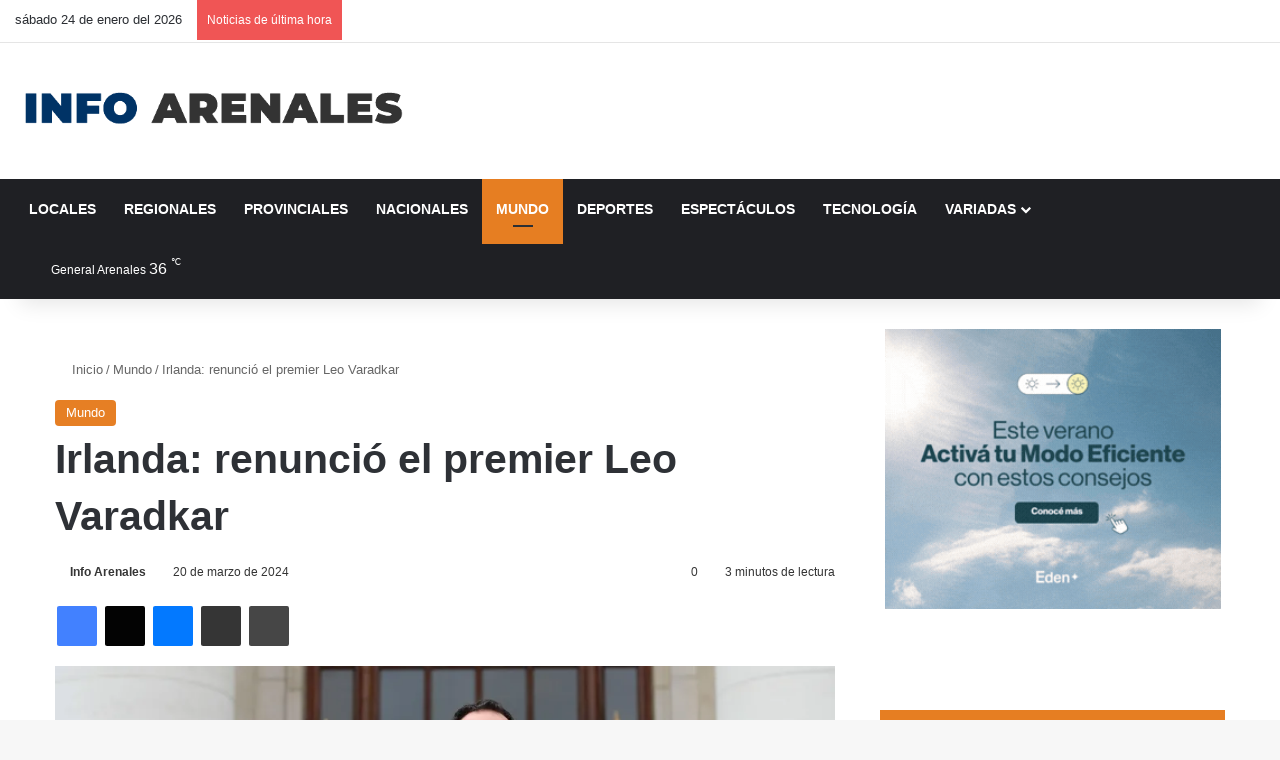

--- FILE ---
content_type: text/html; charset=UTF-8
request_url: https://infoarenales.com/2024/03/20/irlanda-renuncio-el-premier-leo-varadkar/
body_size: 48731
content:
<!DOCTYPE html><html lang="es" class="" data-skin="light" prefix="og: https://ogp.me/ns#"><head><script data-no-optimize="1">var litespeed_docref=sessionStorage.getItem("litespeed_docref");litespeed_docref&&(Object.defineProperty(document,"referrer",{get:function(){return litespeed_docref}}),sessionStorage.removeItem("litespeed_docref"));</script> <meta charset="UTF-8" /><link rel="profile" href="https://gmpg.org/xfn/11" /><meta http-equiv='x-dns-prefetch-control' content='on'><link rel='dns-prefetch' href='//cdnjs.cloudflare.com' /><link rel='dns-prefetch' href='//ajax.googleapis.com' /><link rel='dns-prefetch' href='//fonts.googleapis.com' /><link rel='dns-prefetch' href='//fonts.gstatic.com' /><link rel='dns-prefetch' href='//s.gravatar.com' /><link rel='dns-prefetch' href='//www.google-analytics.com' /><link rel='preload' as='image' href='https://infoarenales.com/wp-content/uploads/2024/10/Logo-D.png'><link rel='preload' as='image' href='https://i0.wp.com/images.pagina12.com.ar/styles/focal_16_9_960x540/public/2024-03/825052-b9f6599e-ff8c-45d5-99d6-8c660e468b5d_0.jpg?fit=960%2C540&ssl=1'><link rel='preload' as='font' href='https://infoarenales.com/wp-content/themes/jannah/assets/fonts/tielabs-fonticon/tielabs-fonticon.woff' type='font/woff' crossorigin='anonymous' /><link rel='preload' as='font' href='https://infoarenales.com/wp-content/themes/jannah/assets/fonts/fontawesome/fa-solid-900.woff2' type='font/woff2' crossorigin='anonymous' /><link rel='preload' as='font' href='https://infoarenales.com/wp-content/themes/jannah/assets/fonts/fontawesome/fa-brands-400.woff2' type='font/woff2' crossorigin='anonymous' /><link rel='preload' as='font' href='https://infoarenales.com/wp-content/themes/jannah/assets/fonts/fontawesome/fa-regular-400.woff2' type='font/woff2' crossorigin='anonymous' /><link rel='preload' as='script' href='https://ajax.googleapis.com/ajax/libs/webfont/1/webfont.js'>
 <script id="google_gtagjs-js-consent-mode-data-layer" type="litespeed/javascript">window.dataLayer=window.dataLayer||[];function gtag(){dataLayer.push(arguments)}
gtag('consent','default',{"ad_personalization":"denied","ad_storage":"denied","ad_user_data":"denied","analytics_storage":"denied","functionality_storage":"denied","security_storage":"denied","personalization_storage":"denied","region":["AT","BE","BG","CH","CY","CZ","DE","DK","EE","ES","FI","FR","GB","GR","HR","HU","IE","IS","IT","LI","LT","LU","LV","MT","NL","NO","PL","PT","RO","SE","SI","SK"],"wait_for_update":500});window._googlesitekitConsentCategoryMap={"statistics":["analytics_storage"],"marketing":["ad_storage","ad_user_data","ad_personalization"],"functional":["functionality_storage","security_storage"],"preferences":["personalization_storage"]};window._googlesitekitConsents={"ad_personalization":"denied","ad_storage":"denied","ad_user_data":"denied","analytics_storage":"denied","functionality_storage":"denied","security_storage":"denied","personalization_storage":"denied","region":["AT","BE","BG","CH","CY","CZ","DE","DK","EE","ES","FI","FR","GB","GR","HR","HU","IE","IS","IT","LI","LT","LU","LV","MT","NL","NO","PL","PT","RO","SE","SI","SK"],"wait_for_update":500}</script> <title>Irlanda: Renunció El Premier Leo Varadkar | Info Arenales</title><meta name="description" content="Varadkar tomó las riendas de Fine Gael y del país en 2017 con una agenda ultraconservadora en materia económica, pero progresista en cuestiones relacionadas"/><meta name="robots" content="follow, index, max-snippet:-1, max-video-preview:-1, max-image-preview:large"/><link rel="canonical" href="https://infoarenales.com/2024/03/20/irlanda-renuncio-el-premier-leo-varadkar/" /><meta property="og:locale" content="es_ES" /><meta property="og:type" content="article" /><meta property="og:title" content="Irlanda: Renunció El Premier Leo Varadkar | Info Arenales" /><meta property="og:description" content="Varadkar tomó las riendas de Fine Gael y del país en 2017 con una agenda ultraconservadora en materia económica, pero progresista en cuestiones relacionadas" /><meta property="og:url" content="https://infoarenales.com/2024/03/20/irlanda-renuncio-el-premier-leo-varadkar/" /><meta property="og:site_name" content="Info Arenales" /><meta property="article:publisher" content="https://www.facebook.com/infoarenales" /><meta property="article:author" content="http://Facebook.com/Infoarenales" /><meta property="article:tag" content="El mundo" /><meta property="article:tag" content="Irlanda" /><meta property="article:tag" content="Leo Varadkar" /><meta property="article:tag" content="RENUNCIA" /><meta property="article:section" content="Mundo" /><meta property="fb:app_id" content="1557001124327617" /><meta property="article:published_time" content="2024-03-20T20:59:04-03:00" /><meta name="twitter:card" content="summary_large_image" /><meta name="twitter:title" content="Irlanda: Renunció El Premier Leo Varadkar | Info Arenales" /><meta name="twitter:description" content="Varadkar tomó las riendas de Fine Gael y del país en 2017 con una agenda ultraconservadora en materia económica, pero progresista en cuestiones relacionadas" /><meta name="twitter:site" content="@infoarenales" /><meta name="twitter:creator" content="@infoarenales" /><meta name="twitter:label1" content="Escrito por" /><meta name="twitter:data1" content="Info Arenales" /><meta name="twitter:label2" content="Tiempo de lectura" /><meta name="twitter:data2" content="4 minutos" /> <script type="application/ld+json" class="rank-math-schema-pro">{"@context":"https://schema.org","@graph":[{"@type":"Place","@id":"https://infoarenales.com/#place","address":{"@type":"PostalAddress","addressLocality":"General Arenales","addressRegion":"Buenos Aires","postalCode":"6005","addressCountry":"Argentina"}},{"@type":["NewsMediaOrganization","Organization"],"@id":"https://infoarenales.com/#organization","name":"Info Arenales","url":"https://infoarenales.com","sameAs":["https://www.facebook.com/infoarenales","https://twitter.com/infoarenales"],"email":"contacto@infoarenales.com","address":{"@type":"PostalAddress","addressLocality":"General Arenales","addressRegion":"Buenos Aires","postalCode":"6005","addressCountry":"Argentina"},"logo":{"@type":"ImageObject","@id":"https://infoarenales.com/#logo","url":"https://infoarenales.com/wp-content/uploads/2024/10/Logo-D.png","contentUrl":"https://infoarenales.com/wp-content/uploads/2024/10/Logo-D.png","caption":"Info Arenales","inLanguage":"es","width":"570","height":"76"},"location":{"@id":"https://infoarenales.com/#place"}},{"@type":"WebSite","@id":"https://infoarenales.com/#website","url":"https://infoarenales.com","name":"Info Arenales","publisher":{"@id":"https://infoarenales.com/#organization"},"inLanguage":"es"},{"@type":"ImageObject","@id":"https://i0.wp.com/images.pagina12.com.ar/styles/focal_16_9_960x540/public/2024-03/825052-b9f6599e-ff8c-45d5-99d6-8c660e468b5d_0.jpg?fit=960%2C540&amp;ssl=1","url":"https://i0.wp.com/images.pagina12.com.ar/styles/focal_16_9_960x540/public/2024-03/825052-b9f6599e-ff8c-45d5-99d6-8c660e468b5d_0.jpg?fit=960%2C540&amp;ssl=1","width":"960","height":"540","caption":"Irlanda: renunci\u00f3 el premier Leo Varadkar","inLanguage":"es"},{"@type":"BreadcrumbList","@id":"https://infoarenales.com/2024/03/20/irlanda-renuncio-el-premier-leo-varadkar/#breadcrumb","itemListElement":[{"@type":"ListItem","position":"1","item":{"@id":"https://infoarenales.com","name":"Inicio"}},{"@type":"ListItem","position":"2","item":{"@id":"https://infoarenales.com/mundo/","name":"Mundo"}},{"@type":"ListItem","position":"3","item":{"@id":"https://infoarenales.com/2024/03/20/irlanda-renuncio-el-premier-leo-varadkar/","name":"Irlanda: renunci\u00f3 el premier Leo Varadkar"}}]},{"@type":"WebPage","@id":"https://infoarenales.com/2024/03/20/irlanda-renuncio-el-premier-leo-varadkar/#webpage","url":"https://infoarenales.com/2024/03/20/irlanda-renuncio-el-premier-leo-varadkar/","name":"Irlanda: Renunci\u00f3 El Premier Leo Varadkar | Info Arenales","datePublished":"2024-03-20T20:59:04-03:00","dateModified":"2024-03-20T20:59:04-03:00","isPartOf":{"@id":"https://infoarenales.com/#website"},"primaryImageOfPage":{"@id":"https://i0.wp.com/images.pagina12.com.ar/styles/focal_16_9_960x540/public/2024-03/825052-b9f6599e-ff8c-45d5-99d6-8c660e468b5d_0.jpg?fit=960%2C540&amp;ssl=1"},"inLanguage":"es","breadcrumb":{"@id":"https://infoarenales.com/2024/03/20/irlanda-renuncio-el-premier-leo-varadkar/#breadcrumb"}},{"@type":"Person","@id":"https://infoarenales.com/author/admin/","name":"Info Arenales","description":"Info Arenales, noticias del distrito de General Arenales, deportes, pol\u00edtica, ascension, ferre, arribe\u00f1os, la angelita, la trinidad","url":"https://infoarenales.com/author/admin/","image":{"@type":"ImageObject","@id":"https://infoarenales.com/wp-content/litespeed/avatar/693d9963f084039769d4b03382fc552f.jpg?ver=1769130725","url":"https://infoarenales.com/wp-content/litespeed/avatar/693d9963f084039769d4b03382fc552f.jpg?ver=1769130725","caption":"Info Arenales","inLanguage":"es"},"sameAs":["http://Facebook.com/Infoarenales"],"worksFor":{"@id":"https://infoarenales.com/#organization"}},{"@type":"NewsArticle","headline":"Irlanda: Renunci\u00f3 El Premier Leo Varadkar | Info Arenales","datePublished":"2024-03-20T20:59:04-03:00","dateModified":"2024-03-20T20:59:04-03:00","articleSection":"Mundo","author":{"@id":"https://infoarenales.com/author/admin/","name":"Info Arenales"},"publisher":{"@id":"https://infoarenales.com/#organization"},"description":"Varadkar tom\u00f3 las riendas de Fine Gael y del pa\u00eds en 2017 con una agenda ultraconservadora en materia econ\u00f3mica, pero progresista en cuestiones relacionadas","copyrightYear":"2024","copyrightHolder":{"@id":"https://infoarenales.com/#organization"},"name":"Irlanda: Renunci\u00f3 El Premier Leo Varadkar | Info Arenales","@id":"https://infoarenales.com/2024/03/20/irlanda-renuncio-el-premier-leo-varadkar/#richSnippet","isPartOf":{"@id":"https://infoarenales.com/2024/03/20/irlanda-renuncio-el-premier-leo-varadkar/#webpage"},"image":{"@id":"https://i0.wp.com/images.pagina12.com.ar/styles/focal_16_9_960x540/public/2024-03/825052-b9f6599e-ff8c-45d5-99d6-8c660e468b5d_0.jpg?fit=960%2C540&amp;ssl=1"},"inLanguage":"es","mainEntityOfPage":{"@id":"https://infoarenales.com/2024/03/20/irlanda-renuncio-el-premier-leo-varadkar/#webpage"}}]}</script> <link rel='dns-prefetch' href='//www.googletagmanager.com' /><link rel='dns-prefetch' href='//stats.wp.com' /><link rel='dns-prefetch' href='//pagead2.googlesyndication.com' /><link rel='dns-prefetch' href='//fundingchoicesmessages.google.com' /><link rel='preconnect' href='//i0.wp.com' /><link rel='preconnect' href='//c0.wp.com' /><link rel="alternate" type="application/rss+xml" title="Info Arenales &raquo; Feed" href="https://infoarenales.com/feed/" /> <script type="litespeed/javascript">try{if('undefined'!=typeof localStorage){var tieSkin=localStorage.getItem('tie-skin')}
var html=document.getElementsByTagName('html')[0].classList,htmlSkin='light';if(html.contains('dark-skin')){htmlSkin='dark'}
if(tieSkin!=null&&tieSkin!=htmlSkin){html.add('tie-skin-inverted');var tieSkinInverted=!0}
if(tieSkin=='dark'){html.add('dark-skin')}else if(tieSkin=='light'){html.remove('dark-skin')}}catch(e){console.log(e)}</script> <style type="text/css">:root{				
			--tie-preset-gradient-1: linear-gradient(135deg, rgba(6, 147, 227, 1) 0%, rgb(155, 81, 224) 100%);
			--tie-preset-gradient-2: linear-gradient(135deg, rgb(122, 220, 180) 0%, rgb(0, 208, 130) 100%);
			--tie-preset-gradient-3: linear-gradient(135deg, rgba(252, 185, 0, 1) 0%, rgba(255, 105, 0, 1) 100%);
			--tie-preset-gradient-4: linear-gradient(135deg, rgba(255, 105, 0, 1) 0%, rgb(207, 46, 46) 100%);
			--tie-preset-gradient-5: linear-gradient(135deg, rgb(238, 238, 238) 0%, rgb(169, 184, 195) 100%);
			--tie-preset-gradient-6: linear-gradient(135deg, rgb(74, 234, 220) 0%, rgb(151, 120, 209) 20%, rgb(207, 42, 186) 40%, rgb(238, 44, 130) 60%, rgb(251, 105, 98) 80%, rgb(254, 248, 76) 100%);
			--tie-preset-gradient-7: linear-gradient(135deg, rgb(255, 206, 236) 0%, rgb(152, 150, 240) 100%);
			--tie-preset-gradient-8: linear-gradient(135deg, rgb(254, 205, 165) 0%, rgb(254, 45, 45) 50%, rgb(107, 0, 62) 100%);
			--tie-preset-gradient-9: linear-gradient(135deg, rgb(255, 203, 112) 0%, rgb(199, 81, 192) 50%, rgb(65, 88, 208) 100%);
			--tie-preset-gradient-10: linear-gradient(135deg, rgb(255, 245, 203) 0%, rgb(182, 227, 212) 50%, rgb(51, 167, 181) 100%);
			--tie-preset-gradient-11: linear-gradient(135deg, rgb(202, 248, 128) 0%, rgb(113, 206, 126) 100%);
			--tie-preset-gradient-12: linear-gradient(135deg, rgb(2, 3, 129) 0%, rgb(40, 116, 252) 100%);
			--tie-preset-gradient-13: linear-gradient(135deg, #4D34FA, #ad34fa);
			--tie-preset-gradient-14: linear-gradient(135deg, #0057FF, #31B5FF);
			--tie-preset-gradient-15: linear-gradient(135deg, #FF007A, #FF81BD);
			--tie-preset-gradient-16: linear-gradient(135deg, #14111E, #4B4462);
			--tie-preset-gradient-17: linear-gradient(135deg, #F32758, #FFC581);

			
					--main-nav-background: #1f2024;
					--main-nav-secondry-background: rgba(0,0,0,0.2);
					--main-nav-primary-color: #0088ff;
					--main-nav-contrast-primary-color: #FFFFFF;
					--main-nav-text-color: #FFFFFF;
					--main-nav-secondry-text-color: rgba(225,255,255,0.5);
					--main-nav-main-border-color: rgba(255,255,255,0.07);
					--main-nav-secondry-border-color: rgba(255,255,255,0.04);
				
			}</style><meta name="viewport" content="width=device-width, initial-scale=1.0" /><style id='wp-img-auto-sizes-contain-inline-css' type='text/css'>img:is([sizes=auto i],[sizes^="auto," i]){contain-intrinsic-size:3000px 1500px}
/*# sourceURL=wp-img-auto-sizes-contain-inline-css */</style><style>1{content-visibility:auto;contain-intrinsic-size:1px 1000px;}</style><link data-optimized="2" rel="stylesheet" href="https://infoarenales.com/wp-content/litespeed/css/5dc80bb12db226c0c764c1057ad85872.css?ver=6b0e0" /><link rel='stylesheet' id='mediaelement-css' href='https://c0.wp.com/c/6.9/wp-includes/js/mediaelement/mediaelementplayer-legacy.min.css' type='text/css' media='all' /><link rel='stylesheet' id='wp-mediaelement-css' href='https://c0.wp.com/c/6.9/wp-includes/js/mediaelement/wp-mediaelement.min.css' type='text/css' media='all' /><style id='jetpack-sharing-buttons-style-inline-css' type='text/css'>.jetpack-sharing-buttons__services-list{display:flex;flex-direction:row;flex-wrap:wrap;gap:0;list-style-type:none;margin:5px;padding:0}.jetpack-sharing-buttons__services-list.has-small-icon-size{font-size:12px}.jetpack-sharing-buttons__services-list.has-normal-icon-size{font-size:16px}.jetpack-sharing-buttons__services-list.has-large-icon-size{font-size:24px}.jetpack-sharing-buttons__services-list.has-huge-icon-size{font-size:36px}@media print{.jetpack-sharing-buttons__services-list{display:none!important}}.editor-styles-wrapper .wp-block-jetpack-sharing-buttons{gap:0;padding-inline-start:0}ul.jetpack-sharing-buttons__services-list.has-background{padding:1.25em 2.375em}
/*# sourceURL=https://infoarenales.com/wp-content/plugins/jetpack/_inc/blocks/sharing-buttons/view.css */</style><style id='global-styles-inline-css' type='text/css'>:root{--wp--preset--aspect-ratio--square: 1;--wp--preset--aspect-ratio--4-3: 4/3;--wp--preset--aspect-ratio--3-4: 3/4;--wp--preset--aspect-ratio--3-2: 3/2;--wp--preset--aspect-ratio--2-3: 2/3;--wp--preset--aspect-ratio--16-9: 16/9;--wp--preset--aspect-ratio--9-16: 9/16;--wp--preset--color--black: #000000;--wp--preset--color--cyan-bluish-gray: #abb8c3;--wp--preset--color--white: #ffffff;--wp--preset--color--pale-pink: #f78da7;--wp--preset--color--vivid-red: #cf2e2e;--wp--preset--color--luminous-vivid-orange: #ff6900;--wp--preset--color--luminous-vivid-amber: #fcb900;--wp--preset--color--light-green-cyan: #7bdcb5;--wp--preset--color--vivid-green-cyan: #00d084;--wp--preset--color--pale-cyan-blue: #8ed1fc;--wp--preset--color--vivid-cyan-blue: #0693e3;--wp--preset--color--vivid-purple: #9b51e0;--wp--preset--color--global-color: #0088ff;--wp--preset--gradient--vivid-cyan-blue-to-vivid-purple: linear-gradient(135deg,rgb(6,147,227) 0%,rgb(155,81,224) 100%);--wp--preset--gradient--light-green-cyan-to-vivid-green-cyan: linear-gradient(135deg,rgb(122,220,180) 0%,rgb(0,208,130) 100%);--wp--preset--gradient--luminous-vivid-amber-to-luminous-vivid-orange: linear-gradient(135deg,rgb(252,185,0) 0%,rgb(255,105,0) 100%);--wp--preset--gradient--luminous-vivid-orange-to-vivid-red: linear-gradient(135deg,rgb(255,105,0) 0%,rgb(207,46,46) 100%);--wp--preset--gradient--very-light-gray-to-cyan-bluish-gray: linear-gradient(135deg,rgb(238,238,238) 0%,rgb(169,184,195) 100%);--wp--preset--gradient--cool-to-warm-spectrum: linear-gradient(135deg,rgb(74,234,220) 0%,rgb(151,120,209) 20%,rgb(207,42,186) 40%,rgb(238,44,130) 60%,rgb(251,105,98) 80%,rgb(254,248,76) 100%);--wp--preset--gradient--blush-light-purple: linear-gradient(135deg,rgb(255,206,236) 0%,rgb(152,150,240) 100%);--wp--preset--gradient--blush-bordeaux: linear-gradient(135deg,rgb(254,205,165) 0%,rgb(254,45,45) 50%,rgb(107,0,62) 100%);--wp--preset--gradient--luminous-dusk: linear-gradient(135deg,rgb(255,203,112) 0%,rgb(199,81,192) 50%,rgb(65,88,208) 100%);--wp--preset--gradient--pale-ocean: linear-gradient(135deg,rgb(255,245,203) 0%,rgb(182,227,212) 50%,rgb(51,167,181) 100%);--wp--preset--gradient--electric-grass: linear-gradient(135deg,rgb(202,248,128) 0%,rgb(113,206,126) 100%);--wp--preset--gradient--midnight: linear-gradient(135deg,rgb(2,3,129) 0%,rgb(40,116,252) 100%);--wp--preset--font-size--small: 13px;--wp--preset--font-size--medium: 20px;--wp--preset--font-size--large: 36px;--wp--preset--font-size--x-large: 42px;--wp--preset--spacing--20: 0.44rem;--wp--preset--spacing--30: 0.67rem;--wp--preset--spacing--40: 1rem;--wp--preset--spacing--50: 1.5rem;--wp--preset--spacing--60: 2.25rem;--wp--preset--spacing--70: 3.38rem;--wp--preset--spacing--80: 5.06rem;--wp--preset--shadow--natural: 6px 6px 9px rgba(0, 0, 0, 0.2);--wp--preset--shadow--deep: 12px 12px 50px rgba(0, 0, 0, 0.4);--wp--preset--shadow--sharp: 6px 6px 0px rgba(0, 0, 0, 0.2);--wp--preset--shadow--outlined: 6px 6px 0px -3px rgb(255, 255, 255), 6px 6px rgb(0, 0, 0);--wp--preset--shadow--crisp: 6px 6px 0px rgb(0, 0, 0);}:where(body) { margin: 0; }:where(.is-layout-flex){gap: 0.5em;}:where(.is-layout-grid){gap: 0.5em;}body .is-layout-flex{display: flex;}.is-layout-flex{flex-wrap: wrap;align-items: center;}.is-layout-flex > :is(*, div){margin: 0;}body .is-layout-grid{display: grid;}.is-layout-grid > :is(*, div){margin: 0;}body{padding-top: 0px;padding-right: 0px;padding-bottom: 0px;padding-left: 0px;}a:where(:not(.wp-element-button)){text-decoration: underline;}:root :where(.wp-element-button, .wp-block-button__link){background-color: #32373c;border-width: 0;color: #fff;font-family: inherit;font-size: inherit;font-style: inherit;font-weight: inherit;letter-spacing: inherit;line-height: inherit;padding-top: calc(0.667em + 2px);padding-right: calc(1.333em + 2px);padding-bottom: calc(0.667em + 2px);padding-left: calc(1.333em + 2px);text-decoration: none;text-transform: inherit;}.has-black-color{color: var(--wp--preset--color--black) !important;}.has-cyan-bluish-gray-color{color: var(--wp--preset--color--cyan-bluish-gray) !important;}.has-white-color{color: var(--wp--preset--color--white) !important;}.has-pale-pink-color{color: var(--wp--preset--color--pale-pink) !important;}.has-vivid-red-color{color: var(--wp--preset--color--vivid-red) !important;}.has-luminous-vivid-orange-color{color: var(--wp--preset--color--luminous-vivid-orange) !important;}.has-luminous-vivid-amber-color{color: var(--wp--preset--color--luminous-vivid-amber) !important;}.has-light-green-cyan-color{color: var(--wp--preset--color--light-green-cyan) !important;}.has-vivid-green-cyan-color{color: var(--wp--preset--color--vivid-green-cyan) !important;}.has-pale-cyan-blue-color{color: var(--wp--preset--color--pale-cyan-blue) !important;}.has-vivid-cyan-blue-color{color: var(--wp--preset--color--vivid-cyan-blue) !important;}.has-vivid-purple-color{color: var(--wp--preset--color--vivid-purple) !important;}.has-global-color-color{color: var(--wp--preset--color--global-color) !important;}.has-black-background-color{background-color: var(--wp--preset--color--black) !important;}.has-cyan-bluish-gray-background-color{background-color: var(--wp--preset--color--cyan-bluish-gray) !important;}.has-white-background-color{background-color: var(--wp--preset--color--white) !important;}.has-pale-pink-background-color{background-color: var(--wp--preset--color--pale-pink) !important;}.has-vivid-red-background-color{background-color: var(--wp--preset--color--vivid-red) !important;}.has-luminous-vivid-orange-background-color{background-color: var(--wp--preset--color--luminous-vivid-orange) !important;}.has-luminous-vivid-amber-background-color{background-color: var(--wp--preset--color--luminous-vivid-amber) !important;}.has-light-green-cyan-background-color{background-color: var(--wp--preset--color--light-green-cyan) !important;}.has-vivid-green-cyan-background-color{background-color: var(--wp--preset--color--vivid-green-cyan) !important;}.has-pale-cyan-blue-background-color{background-color: var(--wp--preset--color--pale-cyan-blue) !important;}.has-vivid-cyan-blue-background-color{background-color: var(--wp--preset--color--vivid-cyan-blue) !important;}.has-vivid-purple-background-color{background-color: var(--wp--preset--color--vivid-purple) !important;}.has-global-color-background-color{background-color: var(--wp--preset--color--global-color) !important;}.has-black-border-color{border-color: var(--wp--preset--color--black) !important;}.has-cyan-bluish-gray-border-color{border-color: var(--wp--preset--color--cyan-bluish-gray) !important;}.has-white-border-color{border-color: var(--wp--preset--color--white) !important;}.has-pale-pink-border-color{border-color: var(--wp--preset--color--pale-pink) !important;}.has-vivid-red-border-color{border-color: var(--wp--preset--color--vivid-red) !important;}.has-luminous-vivid-orange-border-color{border-color: var(--wp--preset--color--luminous-vivid-orange) !important;}.has-luminous-vivid-amber-border-color{border-color: var(--wp--preset--color--luminous-vivid-amber) !important;}.has-light-green-cyan-border-color{border-color: var(--wp--preset--color--light-green-cyan) !important;}.has-vivid-green-cyan-border-color{border-color: var(--wp--preset--color--vivid-green-cyan) !important;}.has-pale-cyan-blue-border-color{border-color: var(--wp--preset--color--pale-cyan-blue) !important;}.has-vivid-cyan-blue-border-color{border-color: var(--wp--preset--color--vivid-cyan-blue) !important;}.has-vivid-purple-border-color{border-color: var(--wp--preset--color--vivid-purple) !important;}.has-global-color-border-color{border-color: var(--wp--preset--color--global-color) !important;}.has-vivid-cyan-blue-to-vivid-purple-gradient-background{background: var(--wp--preset--gradient--vivid-cyan-blue-to-vivid-purple) !important;}.has-light-green-cyan-to-vivid-green-cyan-gradient-background{background: var(--wp--preset--gradient--light-green-cyan-to-vivid-green-cyan) !important;}.has-luminous-vivid-amber-to-luminous-vivid-orange-gradient-background{background: var(--wp--preset--gradient--luminous-vivid-amber-to-luminous-vivid-orange) !important;}.has-luminous-vivid-orange-to-vivid-red-gradient-background{background: var(--wp--preset--gradient--luminous-vivid-orange-to-vivid-red) !important;}.has-very-light-gray-to-cyan-bluish-gray-gradient-background{background: var(--wp--preset--gradient--very-light-gray-to-cyan-bluish-gray) !important;}.has-cool-to-warm-spectrum-gradient-background{background: var(--wp--preset--gradient--cool-to-warm-spectrum) !important;}.has-blush-light-purple-gradient-background{background: var(--wp--preset--gradient--blush-light-purple) !important;}.has-blush-bordeaux-gradient-background{background: var(--wp--preset--gradient--blush-bordeaux) !important;}.has-luminous-dusk-gradient-background{background: var(--wp--preset--gradient--luminous-dusk) !important;}.has-pale-ocean-gradient-background{background: var(--wp--preset--gradient--pale-ocean) !important;}.has-electric-grass-gradient-background{background: var(--wp--preset--gradient--electric-grass) !important;}.has-midnight-gradient-background{background: var(--wp--preset--gradient--midnight) !important;}.has-small-font-size{font-size: var(--wp--preset--font-size--small) !important;}.has-medium-font-size{font-size: var(--wp--preset--font-size--medium) !important;}.has-large-font-size{font-size: var(--wp--preset--font-size--large) !important;}.has-x-large-font-size{font-size: var(--wp--preset--font-size--x-large) !important;}
:where(.wp-block-columns.is-layout-flex){gap: 2em;}:where(.wp-block-columns.is-layout-grid){gap: 2em;}
:root :where(.wp-block-pullquote){font-size: 1.5em;line-height: 1.6;}
:where(.wp-block-post-template.is-layout-flex){gap: 1.25em;}:where(.wp-block-post-template.is-layout-grid){gap: 1.25em;}
:where(.wp-block-term-template.is-layout-flex){gap: 1.25em;}:where(.wp-block-term-template.is-layout-grid){gap: 1.25em;}
/*# sourceURL=global-styles-inline-css */</style><style id='tie-theme-child-css-inline-css' type='text/css'>.wf-active .logo-text,.wf-active h1,.wf-active h2,.wf-active h3,.wf-active h4,.wf-active h5,.wf-active h6,.wf-active .the-subtitle{font-family: 'Poppins';}#main-nav .main-menu > ul > li > a{text-transform: uppercase;}:root:root{--brand-color: #e67e22;--dark-brand-color: #b44c00;--bright-color: #FFFFFF;--base-color: #2c2f34;}#reading-position-indicator{box-shadow: 0 0 10px rgba( 230,126,34,0.7);}:root:root{--brand-color: #e67e22;--dark-brand-color: #b44c00;--bright-color: #FFFFFF;--base-color: #2c2f34;}#reading-position-indicator{box-shadow: 0 0 10px rgba( 230,126,34,0.7);}.social-icons-item .custom-link-1-social-icon{background-color: #333 !important;}.social-icons-item .custom-link-1-social-icon span{color: #333;}.tie-cat-32669,.tie-cat-item-32669 > span{background-color:#e67e22 !important;color:#FFFFFF !important;}.tie-cat-32669:after{border-top-color:#e67e22 !important;}.tie-cat-32669:hover{background-color:#c86004 !important;}.tie-cat-32669:hover:after{border-top-color:#c86004 !important;}.tie-cat-34157,.tie-cat-item-34157 > span{background-color:#2ecc71 !important;color:#FFFFFF !important;}.tie-cat-34157:after{border-top-color:#2ecc71 !important;}.tie-cat-34157:hover{background-color:#10ae53 !important;}.tie-cat-34157:hover:after{border-top-color:#10ae53 !important;}.tie-cat-34159,.tie-cat-item-34159 > span{background-color:#9b59b6 !important;color:#FFFFFF !important;}.tie-cat-34159:after{border-top-color:#9b59b6 !important;}.tie-cat-34159:hover{background-color:#7d3b98 !important;}.tie-cat-34159:hover:after{border-top-color:#7d3b98 !important;}.tie-cat-34160,.tie-cat-item-34160 > span{background-color:#34495e !important;color:#FFFFFF !important;}.tie-cat-34160:after{border-top-color:#34495e !important;}.tie-cat-34160:hover{background-color:#162b40 !important;}.tie-cat-34160:hover:after{border-top-color:#162b40 !important;}.tie-cat-34161,.tie-cat-item-34161 > span{background-color:#795548 !important;color:#FFFFFF !important;}.tie-cat-34161:after{border-top-color:#795548 !important;}.tie-cat-34161:hover{background-color:#5b372a !important;}.tie-cat-34161:hover:after{border-top-color:#5b372a !important;}.tie-cat-4368,.tie-cat-item-4368 > span{background-color:#4CAF50 !important;color:#FFFFFF !important;}.tie-cat-4368:after{border-top-color:#4CAF50 !important;}.tie-cat-4368:hover{background-color:#2e9132 !important;}.tie-cat-4368:hover:after{border-top-color:#2e9132 !important;}.meta-views.meta-item .tie-icon-fire:before{content: "\f06e" !important;}@media (max-width: 991px){.side-aside.normal-side{background: #2f88d6;background: -webkit-linear-gradient(135deg,#5933a2,#2f88d6 );background: -moz-linear-gradient(135deg,#5933a2,#2f88d6 );background: -o-linear-gradient(135deg,#5933a2,#2f88d6 );background: linear-gradient(135deg,#2f88d6,#5933a2 );}}
/*# sourceURL=tie-theme-child-css-inline-css */</style> <script type="litespeed/javascript" data-src="https://c0.wp.com/c/6.9/wp-includes/js/jquery/jquery.min.js" id="jquery-core-js"></script> <script type="litespeed/javascript" data-src="https://c0.wp.com/c/6.9/wp-includes/js/jquery/jquery-migrate.min.js" id="jquery-migrate-js"></script> 
 <script type="litespeed/javascript" data-src="https://www.googletagmanager.com/gtag/js?id=G-ZMMRLHGDQD" id="google_gtagjs-js"></script> <script id="google_gtagjs-js-after" type="litespeed/javascript">window.dataLayer=window.dataLayer||[];function gtag(){dataLayer.push(arguments)}
gtag("set","linker",{"domains":["infoarenales.com"]});gtag("js",new Date());gtag("set","developer_id.dZTNiMT",!0);gtag("config","G-ZMMRLHGDQD",{"googlesitekit_post_type":"post","googlesitekit_post_author":"Info Arenales","googlesitekit_post_date":"20240320"})</script> <link rel="https://api.w.org/" href="https://infoarenales.com/wp-json/" /><link rel="alternate" title="JSON" type="application/json" href="https://infoarenales.com/wp-json/wp/v2/posts/2638895" /><meta name="generator" content="WordPress 6.9" /><link rel='shortlink' href='https://infoarenales.com/?p=2638895' /><meta property="fb:app_id" content="1557001124327617"/><link rel='dns-prefetch' href='https://i0.wp.com/'><link rel='preconnect' href='https://i0.wp.com/' crossorigin><link rel='dns-prefetch' href='https://i1.wp.com/'><link rel='preconnect' href='https://i1.wp.com/' crossorigin><link rel='dns-prefetch' href='https://i2.wp.com/'><link rel='preconnect' href='https://i2.wp.com/' crossorigin><link rel='dns-prefetch' href='https://i3.wp.com/'><link rel='preconnect' href='https://i3.wp.com/' crossorigin><meta property="og:image" content="https://i0.wp.com/images.pagina12.com.ar/styles/focal_16_9_960x540/public/2024-03/825052-b9f6599e-ff8c-45d5-99d6-8c660e468b5d_0.jpg?h=ada05aa9&#038;itok=zNHlDL1Y&#038;ssl=1" /><meta name="twitter:card" content="summary_large_image" /><meta name="twitter:title" content="Irlanda: renunció el premier Leo Varadkar" /><meta name="twitter:description" content="" /><meta name="twitter:image" content="https://i0.wp.com/images.pagina12.com.ar/styles/focal_16_9_960x540/public/2024-03/825052-b9f6599e-ff8c-45d5-99d6-8c660e468b5d_0.jpg?h=ada05aa9&#038;itok=zNHlDL1Y&#038;ssl=1" /><meta name="generator" content="Site Kit by Google 1.170.0" /><style>.opm-widget-obits { font-family: inherit; margin: 0 0 15px 0; }
        .opm-widget-title { margin-bottom: 10px; }
        .opm-widget-list { list-style: none; padding: 0; margin: 0; }
        .opm-widget-item { display: flex; align-items: flex-start; margin-bottom: 12px; }
        .opm-widget-symbol { font-size: 28px; margin-right: 8px; line-height: 1; }
        .opm-widget-content { flex: 1; }
        .opm-widget-name { display: block; font-weight: bold; }
        .opm-widget-meta, .opm-widget-sepultura, .opm-widget-qepd { display: block; }</style><style>img#wpstats{display:none}</style><meta http-equiv="X-UA-Compatible" content="IE=edge"><meta name="google-adsense-platform-account" content="ca-host-pub-2644536267352236"><meta name="google-adsense-platform-domain" content="sitekit.withgoogle.com"><meta name="generator" content="Elementor 3.34.2; features: additional_custom_breakpoints; settings: css_print_method-external, google_font-enabled, font_display-auto"><style>.e-con.e-parent:nth-of-type(n+4):not(.e-lazyloaded):not(.e-no-lazyload),
				.e-con.e-parent:nth-of-type(n+4):not(.e-lazyloaded):not(.e-no-lazyload) * {
					background-image: none !important;
				}
				@media screen and (max-height: 1024px) {
					.e-con.e-parent:nth-of-type(n+3):not(.e-lazyloaded):not(.e-no-lazyload),
					.e-con.e-parent:nth-of-type(n+3):not(.e-lazyloaded):not(.e-no-lazyload) * {
						background-image: none !important;
					}
				}
				@media screen and (max-height: 640px) {
					.e-con.e-parent:nth-of-type(n+2):not(.e-lazyloaded):not(.e-no-lazyload),
					.e-con.e-parent:nth-of-type(n+2):not(.e-lazyloaded):not(.e-no-lazyload) * {
						background-image: none !important;
					}
				}</style> <script type="litespeed/javascript">(function(w,d,s,l,i){w[l]=w[l]||[];w[l].push({'gtm.start':new Date().getTime(),event:'gtm.js'});var f=d.getElementsByTagName(s)[0],j=d.createElement(s),dl=l!='dataLayer'?'&l='+l:'';j.async=!0;j.src='https://www.googletagmanager.com/gtm.js?id='+i+dl;f.parentNode.insertBefore(j,f)})(window,document,'script','dataLayer','GTM-54NSMCW')</script>  <script type="litespeed/javascript" data-src="https://pagead2.googlesyndication.com/pagead/js/adsbygoogle.js?client=ca-pub-2081055545077456&amp;host=ca-host-pub-2644536267352236" crossorigin="anonymous"></script>  <script type="litespeed/javascript" data-src="https://fundingchoicesmessages.google.com/i/pub-2081055545077456?ers=1" nonce="OfWyBI2-KOlD4KTkWYL11Q"></script><script nonce="OfWyBI2-KOlD4KTkWYL11Q" type="litespeed/javascript">(function(){function signalGooglefcPresent(){if(!window.frames.googlefcPresent){if(document.body){const iframe=document.createElement('iframe');iframe.style='width: 0; height: 0; border: none; z-index: -1000; left: -1000px; top: -1000px;';iframe.style.display='none';iframe.name='googlefcPresent';document.body.appendChild(iframe)}else{setTimeout(signalGooglefcPresent,0)}}}signalGooglefcPresent()})()</script>  <script type="litespeed/javascript">(function(){'use strict';function aa(a){var b=0;return function(){return b<a.length?{done:!1,value:a[b++]}:{done:!0}}}var ba="function"==typeof Object.defineProperties?Object.defineProperty:function(a,b,c){if(a==Array.prototype||a==Object.prototype)return a;a[b]=c.value;return a};function ea(a){a=["object"==typeof globalThis&&globalThis,a,"object"==typeof window&&window,"object"==typeof self&&self,"object"==typeof global&&global];for(var b=0;b<a.length;++b){var c=a[b];if(c&&c.Math==Math)return c}throw Error("Cannot find global object");}var fa=ea(this);function ha(a,b){if(b)a:{var c=fa;a=a.split(".");for(var d=0;d<a.length-1;d++){var e=a[d];if(!(e in c))break a;c=c[e]}a=a[a.length-1];d=c[a];b=b(d);b!=d&&null!=b&&ba(c,a,{configurable:!0,writable:!0,value:b})}}
var ia="function"==typeof Object.create?Object.create:function(a){function b(){}b.prototype=a;return new b},l;if("function"==typeof Object.setPrototypeOf)l=Object.setPrototypeOf;else{var m;a:{var ja={a:!0},ka={};try{ka.__proto__=ja;m=ka.a;break a}catch(a){}m=!1}l=m?function(a,b){a.__proto__=b;if(a.__proto__!==b)throw new TypeError(a+" is not extensible");return a}:null}var la=l;function n(a,b){a.prototype=ia(b.prototype);a.prototype.constructor=a;if(la)la(a,b);else for(var c in b)if("prototype"!=c)if(Object.defineProperties){var d=Object.getOwnPropertyDescriptor(b,c);d&&Object.defineProperty(a,c,d)}else a[c]=b[c];a.A=b.prototype}function ma(){for(var a=Number(this),b=[],c=a;c<arguments.length;c++)b[c-a]=arguments[c];return b}
var na="function"==typeof Object.assign?Object.assign:function(a,b){for(var c=1;c<arguments.length;c++){var d=arguments[c];if(d)for(var e in d)Object.prototype.hasOwnProperty.call(d,e)&&(a[e]=d[e])}return a};ha("Object.assign",function(a){return a||na});var p=this||self;function q(a){return a};var t,u;a:{for(var oa=["CLOSURE_FLAGS"],v=p,x=0;x<oa.length;x++)if(v=v[oa[x]],null==v){u=null;break a}u=v}var pa=u&&u[610401301];t=null!=pa?pa:!1;var z,qa=p.navigator;z=qa?qa.userAgentData||null:null;function A(a){return t?z?z.brands.some(function(b){return(b=b.brand)&&-1!=b.indexOf(a)}):!1:!1}function B(a){var b;a:{if(b=p.navigator)if(b=b.userAgent)break a;b=""}return-1!=b.indexOf(a)};function C(){return t?!!z&&0<z.brands.length:!1}function D(){return C()?A("Chromium"):(B("Chrome")||B("CriOS"))&&!(C()?0:B("Edge"))||B("Silk")};var ra=C()?!1:B("Trident")||B("MSIE");!B("Android")||D();D();B("Safari")&&(D()||(C()?0:B("Coast"))||(C()?0:B("Opera"))||(C()?0:B("Edge"))||(C()?A("Microsoft Edge"):B("Edg/"))||C()&&A("Opera"));var sa={},E=null;var ta="undefined"!==typeof Uint8Array,ua=!ra&&"function"===typeof btoa;var F="function"===typeof Symbol&&"symbol"===typeof Symbol()?Symbol():void 0,G=F?function(a,b){a[F]|=b}:function(a,b){void 0!==a.g?a.g|=b:Object.defineProperties(a,{g:{value:b,configurable:!0,writable:!0,enumerable:!1}})};function va(a){var b=H(a);1!==(b&1)&&(Object.isFrozen(a)&&(a=Array.prototype.slice.call(a)),I(a,b|1))}
var H=F?function(a){return a[F]|0}:function(a){return a.g|0},J=F?function(a){return a[F]}:function(a){return a.g},I=F?function(a,b){a[F]=b}:function(a,b){void 0!==a.g?a.g=b:Object.defineProperties(a,{g:{value:b,configurable:!0,writable:!0,enumerable:!1}})};function wa(){var a=[];G(a,1);return a}function xa(a,b){I(b,(a|0)&-99)}function K(a,b){I(b,(a|34)&-73)}function L(a){a=a>>11&1023;return 0===a?536870912:a};var M={};function N(a){return null!==a&&"object"===typeof a&&!Array.isArray(a)&&a.constructor===Object}var O,ya=[];I(ya,39);O=Object.freeze(ya);var P;function Q(a,b){P=b;a=new a(b);P=void 0;return a}
function R(a,b,c){null==a&&(a=P);P=void 0;if(null==a){var d=96;c?(a=[c],d|=512):a=[];b&&(d=d&-2095105|(b&1023)<<11)}else{if(!Array.isArray(a))throw Error();d=H(a);if(d&64)return a;d|=64;if(c&&(d|=512,c!==a[0]))throw Error();a:{c=a;var e=c.length;if(e){var f=e-1,g=c[f];if(N(g)){d|=256;b=(d>>9&1)-1;e=f-b;1024<=e&&(za(c,b,g),e=1023);d=d&-2095105|(e&1023)<<11;break a}}b&&(g=(d>>9&1)-1,b=Math.max(b,e-g),1024<b&&(za(c,g,{}),d|=256,b=1023),d=d&-2095105|(b&1023)<<11)}}I(a,d);return a}
function za(a,b,c){for(var d=1023+b,e=a.length,f=d;f<e;f++){var g=a[f];null!=g&&g!==c&&(c[f-b]=g)}a.length=d+1;a[d]=c};function Aa(a){switch(typeof a){case "number":return isFinite(a)?a:String(a);case "boolean":return a?1:0;case "object":if(a&&!Array.isArray(a)&&ta&&null!=a&&a instanceof Uint8Array){if(ua){for(var b="",c=0,d=a.length-10240;c<d;)b+=String.fromCharCode.apply(null,a.subarray(c,c+=10240));b+=String.fromCharCode.apply(null,c?a.subarray(c):a);a=btoa(b)}else{void 0===b&&(b=0);if(!E){E={};c="ABCDEFGHIJKLMNOPQRSTUVWXYZabcdefghijklmnopqrstuvwxyz0123456789".split("");d=["+/=","+/","-_=","-_.","-_"];for(var e=0;5>e;e++){var f=c.concat(d[e].split(""));sa[e]=f;for(var g=0;g<f.length;g++){var h=f[g];void 0===E[h]&&(E[h]=g)}}}b=sa[b];c=Array(Math.floor(a.length/3));d=b[64]||"";for(e=f=0;f<a.length-2;f+=3){var k=a[f],w=a[f+1];h=a[f+2];g=b[k>>2];k=b[(k&3)<<4|w>>4];w=b[(w&15)<<2|h>>6];h=b[h&63];c[e++]=g+k+w+h}g=0;h=d;switch(a.length-f){case 2:g=a[f+1],h=b[(g&15)<<2]||d;case 1:a=a[f],c[e]=b[a>>2]+b[(a&3)<<4|g>>4]+h+d}a=c.join("")}return a}}return a};function Ba(a,b,c){a=Array.prototype.slice.call(a);var d=a.length,e=b&256?a[d-1]:void 0;d+=e?-1:0;for(b=b&512?1:0;b<d;b++)a[b]=c(a[b]);if(e){b=a[b]={};for(var f in e)Object.prototype.hasOwnProperty.call(e,f)&&(b[f]=c(e[f]))}return a}function Da(a,b,c,d,e,f){if(null!=a){if(Array.isArray(a))a=e&&0==a.length&&H(a)&1?void 0:f&&H(a)&2?a:Ea(a,b,c,void 0!==d,e,f);else if(N(a)){var g={},h;for(h in a)Object.prototype.hasOwnProperty.call(a,h)&&(g[h]=Da(a[h],b,c,d,e,f));a=g}else a=b(a,d);return a}}
function Ea(a,b,c,d,e,f){var g=d||c?H(a):0;d=d?!!(g&32):void 0;a=Array.prototype.slice.call(a);for(var h=0;h<a.length;h++)a[h]=Da(a[h],b,c,d,e,f);c&&c(g,a);return a}function Fa(a){return a.s===M?a.toJSON():Aa(a)};function Ga(a,b,c){c=void 0===c?K:c;if(null!=a){if(ta&&a instanceof Uint8Array)return b?a:new Uint8Array(a);if(Array.isArray(a)){var d=H(a);if(d&2)return a;if(b&&!(d&64)&&(d&32||0===d))return I(a,d|34),a;a=Ea(a,Ga,d&4?K:c,!0,!1,!0);b=H(a);b&4&&b&2&&Object.freeze(a);return a}a.s===M&&(b=a.h,c=J(b),a=c&2?a:Q(a.constructor,Ha(b,c,!0)));return a}}function Ha(a,b,c){var d=c||b&2?K:xa,e=!!(b&32);a=Ba(a,b,function(f){return Ga(f,e,d)});G(a,32|(c?2:0));return a};function Ia(a,b){a=a.h;return Ja(a,J(a),b)}function Ja(a,b,c,d){if(-1===c)return null;if(c>=L(b)){if(b&256)return a[a.length-1][c]}else{var e=a.length;if(d&&b&256&&(d=a[e-1][c],null!=d))return d;b=c+((b>>9&1)-1);if(b<e)return a[b]}}function Ka(a,b,c,d,e){var f=L(b);if(c>=f||e){e=b;if(b&256)f=a[a.length-1];else{if(null==d)return;f=a[f+((b>>9&1)-1)]={};e|=256}f[c]=d;e&=-1025;e!==b&&I(a,e)}else a[c+((b>>9&1)-1)]=d,b&256&&(d=a[a.length-1],c in d&&delete d[c]),b&1024&&I(a,b&-1025)}
function La(a,b){var c=Ma;var d=void 0===d?!1:d;var e=a.h;var f=J(e),g=Ja(e,f,b,d);var h=!1;if(null==g||"object"!==typeof g||(h=Array.isArray(g))||g.s!==M)if(h){var k=h=H(g);0===k&&(k|=f&32);k|=f&2;k!==h&&I(g,k);c=new c(g)}else c=void 0;else c=g;c!==g&&null!=c&&Ka(e,f,b,c,d);e=c;if(null==e)return e;a=a.h;f=J(a);f&2||(g=e,c=g.h,h=J(c),g=h&2?Q(g.constructor,Ha(c,h,!1)):g,g!==e&&(e=g,Ka(a,f,b,e,d)));return e}function Na(a,b){a=Ia(a,b);return null==a||"string"===typeof a?a:void 0}
function Oa(a,b){a=Ia(a,b);return null!=a?a:0}function S(a,b){a=Na(a,b);return null!=a?a:""};function T(a,b,c){this.h=R(a,b,c)}T.prototype.toJSON=function(){var a=Ea(this.h,Fa,void 0,void 0,!1,!1);return Pa(this,a,!0)};T.prototype.s=M;T.prototype.toString=function(){return Pa(this,this.h,!1).toString()};function Pa(a,b,c){var d=a.constructor.v,e=L(J(c?a.h:b)),f=!1;if(d){if(!c){b=Array.prototype.slice.call(b);var g;if(b.length&&N(g=b[b.length-1]))for(f=0;f<d.length;f++)if(d[f]>=e){Object.assign(b[b.length-1]={},g);break}f=!0}e=b;c=!c;g=J(a.h);a=L(g);g=(g>>9&1)-1;for(var h,k,w=0;w<d.length;w++)if(k=d[w],k<a){k+=g;var r=e[k];null==r?e[k]=c?O:wa():c&&r!==O&&va(r)}else h||(r=void 0,e.length&&N(r=e[e.length-1])?h=r:e.push(h={})),r=h[k],null==h[k]?h[k]=c?O:wa():c&&r!==O&&va(r)}d=b.length;if(!d)return b;var Ca;if(N(h=b[d-1])){a:{var y=h;e={};c=!1;for(var ca in y)Object.prototype.hasOwnProperty.call(y,ca)&&(a=y[ca],Array.isArray(a)&&a!=a&&(c=!0),null!=a?e[ca]=a:c=!0);if(c){for(var rb in e){y=e;break a}y=null}}y!=h&&(Ca=!0);d--}for(;0<d;d--){h=b[d-1];if(null!=h)break;var cb=!0}if(!Ca&&!cb)return b;var da;f?da=b:da=Array.prototype.slice.call(b,0,d);b=da;f&&(b.length=d);y&&b.push(y);return b};function Qa(a){return function(b){if(null==b||""==b)b=new a;else{b=JSON.parse(b);if(!Array.isArray(b))throw Error(void 0);G(b,32);b=Q(a,b)}return b}};function Ra(a){this.h=R(a)}n(Ra,T);var Sa=Qa(Ra);var U;function V(a){this.g=a}V.prototype.toString=function(){return this.g+""};var Ta={};function Ua(){return Math.floor(2147483648*Math.random()).toString(36)+Math.abs(Math.floor(2147483648*Math.random())^Date.now()).toString(36)};function Va(a,b){b=String(b);"application/xhtml+xml"===a.contentType&&(b=b.toLowerCase());return a.createElement(b)}function Wa(a){this.g=a||p.document||document}Wa.prototype.appendChild=function(a,b){a.appendChild(b)};function Xa(a,b){a.src=b instanceof V&&b.constructor===V?b.g:"type_error:TrustedResourceUrl";var c,d;(c=(b=null==(d=(c=(a.ownerDocument&&a.ownerDocument.defaultView||window).document).querySelector)?void 0:d.call(c,"script[nonce]"))?b.nonce||b.getAttribute("nonce")||"":"")&&a.setAttribute("nonce",c)};function Ya(a){a=void 0===a?document:a;return a.createElement("script")};function Za(a,b,c,d,e,f){try{var g=a.g,h=Ya(g);h.async=!0;Xa(h,b);g.head.appendChild(h);h.addEventListener("load",function(){e();d&&g.head.removeChild(h)});h.addEventListener("error",function(){0<c?Za(a,b,c-1,d,e,f):(d&&g.head.removeChild(h),f())})}catch(k){f()}};var $a=p.atob("aHR0cHM6Ly93d3cuZ3N0YXRpYy5jb20vaW1hZ2VzL2ljb25zL21hdGVyaWFsL3N5c3RlbS8xeC93YXJuaW5nX2FtYmVyXzI0ZHAucG5n"),ab=p.atob("WW91IGFyZSBzZWVpbmcgdGhpcyBtZXNzYWdlIGJlY2F1c2UgYWQgb3Igc2NyaXB0IGJsb2NraW5nIHNvZnR3YXJlIGlzIGludGVyZmVyaW5nIHdpdGggdGhpcyBwYWdlLg=="),bb=p.atob("RGlzYWJsZSBhbnkgYWQgb3Igc2NyaXB0IGJsb2NraW5nIHNvZnR3YXJlLCB0aGVuIHJlbG9hZCB0aGlzIHBhZ2Uu");function db(a,b,c){this.i=a;this.l=new Wa(this.i);this.g=null;this.j=[];this.m=!1;this.u=b;this.o=c}
function eb(a){if(a.i.body&&!a.m){var b=function(){fb(a);p.setTimeout(function(){return gb(a,3)},50)};Za(a.l,a.u,2,!0,function(){p[a.o]||b()},b);a.m=!0}}
function fb(a){for(var b=W(1,5),c=0;c<b;c++){var d=X(a);a.i.body.appendChild(d);a.j.push(d)}b=X(a);b.style.bottom="0";b.style.left="0";b.style.position="fixed";b.style.width=W(100,110).toString()+"%";b.style.zIndex=W(2147483544,2147483644).toString();b.style["background-color"]=hb(249,259,242,252,219,229);b.style["box-shadow"]="0 0 12px #888";b.style.color=hb(0,10,0,10,0,10);b.style.display="flex";b.style["justify-content"]="center";b.style["font-family"]="Roboto, Arial";c=X(a);c.style.width=W(80,85).toString()+"%";c.style.maxWidth=W(750,775).toString()+"px";c.style.margin="24px";c.style.display="flex";c.style["align-items"]="flex-start";c.style["justify-content"]="center";d=Va(a.l.g,"IMG");d.className=Ua();d.src=$a;d.alt="Warning icon";d.style.height="24px";d.style.width="24px";d.style["padding-right"]="16px";var e=X(a),f=X(a);f.style["font-weight"]="bold";f.textContent=ab;var g=X(a);g.textContent=bb;Y(a,e,f);Y(a,e,g);Y(a,c,d);Y(a,c,e);Y(a,b,c);a.g=b;a.i.body.appendChild(a.g);b=W(1,5);for(c=0;c<b;c++)d=X(a),a.i.body.appendChild(d),a.j.push(d)}function Y(a,b,c){for(var d=W(1,5),e=0;e<d;e++){var f=X(a);b.appendChild(f)}b.appendChild(c);c=W(1,5);for(d=0;d<c;d++)e=X(a),b.appendChild(e)}function W(a,b){return Math.floor(a+Math.random()*(b-a))}function hb(a,b,c,d,e,f){return"rgb("+W(Math.max(a,0),Math.min(b,255)).toString()+","+W(Math.max(c,0),Math.min(d,255)).toString()+","+W(Math.max(e,0),Math.min(f,255)).toString()+")"}function X(a){a=Va(a.l.g,"DIV");a.className=Ua();return a}
function gb(a,b){0>=b||null!=a.g&&0!=a.g.offsetHeight&&0!=a.g.offsetWidth||(ib(a),fb(a),p.setTimeout(function(){return gb(a,b-1)},50))}
function ib(a){var b=a.j;var c="undefined"!=typeof Symbol&&Symbol.iterator&&b[Symbol.iterator];if(c)b=c.call(b);else if("number"==typeof b.length)b={next:aa(b)};else throw Error(String(b)+" is not an iterable or ArrayLike");for(c=b.next();!c.done;c=b.next())(c=c.value)&&c.parentNode&&c.parentNode.removeChild(c);a.j=[];(b=a.g)&&b.parentNode&&b.parentNode.removeChild(b);a.g=null};function jb(a,b,c,d,e){function f(k){document.body?g(document.body):0<k?p.setTimeout(function(){f(k-1)},e):b()}function g(k){k.appendChild(h);p.setTimeout(function(){h?(0!==h.offsetHeight&&0!==h.offsetWidth?b():a(),h.parentNode&&h.parentNode.removeChild(h)):a()},d)}var h=kb(c);f(3)}function kb(a){var b=document.createElement("div");b.className=a;b.style.width="1px";b.style.height="1px";b.style.position="absolute";b.style.left="-10000px";b.style.top="-10000px";b.style.zIndex="-10000";return b};function Ma(a){this.h=R(a)}n(Ma,T);function lb(a){this.h=R(a)}n(lb,T);var mb=Qa(lb);function nb(a){a=Na(a,4)||"";if(void 0===U){var b=null;var c=p.trustedTypes;if(c&&c.createPolicy){try{b=c.createPolicy("goog#html",{createHTML:q,createScript:q,createScriptURL:q})}catch(d){p.console&&p.console.error(d.message)}U=b}else U=b}a=(b=U)?b.createScriptURL(a):a;return new V(a,Ta)};function ob(a,b){this.m=a;this.o=new Wa(a.document);this.g=b;this.j=S(this.g,1);this.u=nb(La(this.g,2));this.i=!1;b=nb(La(this.g,13));this.l=new db(a.document,b,S(this.g,12))}ob.prototype.start=function(){pb(this)};function pb(a){qb(a);Za(a.o,a.u,3,!1,function(){a:{var b=a.j;var c=p.btoa(b);if(c=p[c]){try{var d=Sa(p.atob(c))}catch(e){b=!1;break a}b=b===Na(d,1)}else b=!1}b?Z(a,S(a.g,14)):(Z(a,S(a.g,8)),eb(a.l))},function(){jb(function(){Z(a,S(a.g,7));eb(a.l)},function(){return Z(a,S(a.g,6))},S(a.g,9),Oa(a.g,10),Oa(a.g,11))})}function Z(a,b){a.i||(a.i=!0,a=new a.m.XMLHttpRequest,a.open("GET",b,!0),a.send())}function qb(a){var b=p.btoa(a.j);a.m[b]&&Z(a,S(a.g,5))};(function(a,b){p[a]=function(){var c=ma.apply(0,arguments);p[a]=function(){};b.apply(null,c)}})("__h82AlnkH6D91__",function(a){"function"===typeof window.atob&&(new ob(window,mb(window.atob(a)))).start()})}).call(this);window.__h82AlnkH6D91__("[base64]/[base64]/[base64]/[base64]")</script> <meta property="og:type" content="article" /><meta property="og:title" content="Irlanda: renunció el premier Leo Varadkar" /><meta property="og:url" content="https://infoarenales.com/2024/03/20/irlanda-renuncio-el-premier-leo-varadkar/" /><meta property="og:description" content="El primer ministro irlandés, Leo Varadkar, presentó este miércoles su renuncia porque siente que ya no es «la mejor persona para el puesto» ni para lograr la reelección en las próximas elecciones, …" /><meta property="article:published_time" content="2024-03-20T23:59:04+00:00" /><meta property="article:modified_time" content="2024-03-20T23:59:04+00:00" /><meta property="og:site_name" content="Info Arenales" /><meta property="og:locale" content="es_ES" /><link rel="icon" href="https://i0.wp.com/infoarenales.com/wp-content/uploads/2024/01/IconEditor.png?fit=32%2C32&#038;ssl=1" sizes="32x32" /><link rel="icon" href="https://i0.wp.com/infoarenales.com/wp-content/uploads/2024/01/IconEditor.png?fit=48%2C48&#038;ssl=1" sizes="192x192" /><link rel="apple-touch-icon" href="https://i0.wp.com/infoarenales.com/wp-content/uploads/2024/01/IconEditor.png?fit=48%2C48&#038;ssl=1" /><meta name="msapplication-TileImage" content="https://i0.wp.com/infoarenales.com/wp-content/uploads/2024/01/IconEditor.png?fit=48%2C48&#038;ssl=1" /> <script type="application/ld+json">{"@context":"https://schema.org","@graph":[{"@type":"ImageObject","@id":"https://i0.wp.com/images.pagina12.com.ar/styles/focal_16_9_960x540/public/2024-03/825052-b9f6599e-ff8c-45d5-99d6-8c660e468b5d_0.jpg?h=ada05aa9&itok=zNHlDL1Y&ssl=1","url":"https://i0.wp.com/images.pagina12.com.ar/styles/focal_16_9_960x540/public/2024-03/825052-b9f6599e-ff8c-45d5-99d6-8c660e468b5d_0.jpg?h=ada05aa9&itok=zNHlDL1Y&ssl=1","contentUrl":"https://i0.wp.com/images.pagina12.com.ar/styles/focal_16_9_960x540/public/2024-03/825052-b9f6599e-ff8c-45d5-99d6-8c660e468b5d_0.jpg?h=ada05aa9&itok=zNHlDL1Y&ssl=1","mainEntityOfPage":"https://infoarenales.com/2024/03/20/irlanda-renuncio-el-premier-leo-varadkar/"}]}</script> <style type="text/css" id="wp-custom-css">/* Oculta visualmente los encabezados, los deja accesibles para Google */
.seo-only {
  position: absolute !important;
  left: -10000px !important;
  top: auto !important;
  width: 1px !important;
  height: 1px !important;
  overflow: hidden !important;
  white-space: nowrap !important;
}

/* Elimina espacio del bloque contenedor */
.seo-wrapper {
  margin: 0 !important;
  padding: 0 !important;
  height: 0 !important;
  line-height: 0 !important;
  overflow: hidden !important;
	}

	@media (max-width: 768px) and (prefers-color-scheme: light) {
    .obit-slider-title,
    .obit-slider-card,
    .obit-slider-card *,
    .obit-slider-card a,
    .obit-slider-card .obit-slider-name,
    .obit-slider-card .obit-slider-date {
        color: #000 !important;
    }
}</style> <script type="litespeed/javascript">function yydev_tagmanager_js_lazy_load(){var YY_analytics_TAG=document.createElement('script');YY_analytics_TAG.src='https://www.googletagmanager.com/gtag/js?id=OPT-WRP6XXG';var first_analytics_ScriptTag=document.getElementsByTagName('script')[0];first_analytics_ScriptTag.parentNode.insertBefore(YY_analytics_TAG,first_analytics_ScriptTag);window.dataLayer=window.dataLayer||[];function gtag(){dataLayer.push(arguments)}gtag('js',new Date());gtag('config','OPT-WRP6XXG');yydev_tagmanager_stop=1}var yydev_tagmanager_stop=0;document.addEventListener('DOMContentLiteSpeedLoaded',function(event){setTimeout(run_yydev_tagmanager_lazy_load,5000)});function run_yydev_tagmanager_lazy_load(){if(yydev_tagmanager_stop==0){yydev_tagmanager_js_lazy_load()}}window.addEventListener('scroll',function(e){if(this.scrollY>10&&yydev_tagmanager_stop==0){yydev_tagmanager_js_lazy_load()}});document.addEventListener('DOMContentLiteSpeedLoaded',function(){document.body.addEventListener('mouseup',yydev_run_event_lazyload);document.body.addEventListener('mousedown',yydev_run_event_lazyload);document.body.addEventListener('click',yydev_run_event_lazyload);document.body.addEventListener('mousemove',yydev_run_event_lazyload);document.body.addEventListener('keypress',yydev_run_event_lazyload)});function yydev_run_event_lazyload(){if(typeof yydev_tagmanager_stop!=='undefined'&&yydev_tagmanager_stop===0){yydev_tagmanager_js_lazy_load()}}</script><script type="litespeed/javascript" data-src="https://mowplayer.com/js/player/m4PSZJteeb.js"></script> <script async custom-element = "amp-ad" src = "https://cdn.ampproject.org/v0/amp-ad-0.1.js"></script> <script type="litespeed/javascript" data-src="https://www.googleoptimize.com/optimize.js?id=OPT-WRP6XXG"></script> <meta http-equiv="Expires" content="0"><meta http-equiv="Last-Modified" content="0"><meta http-equiv="Cache-Control" content="no-cache, mustrevalidate"><meta http-equiv="Pragma" content="no-cache"> <script defer src="https://cdn.unblockia.com/h.js"></script> <script type="litespeed/javascript" data-src="https://mowplayer.com/js/player/m4PSZJteeb.js"></script> <script type="litespeed/javascript" data-src="https://fundingchoicesmessages.google.com/i/pub-2081055545077456?ers=1" nonce="P0JzDHqReBmUnI8zfBsjRw"></script><script nonce="P0JzDHqReBmUnI8zfBsjRw" type="litespeed/javascript">(function(){function signalGooglefcPresent(){if(!window.frames.googlefcPresent){if(document.body){const iframe=document.createElement('iframe');iframe.style='width: 0; height: 0; border: none; z-index: -1000; left: -1000px; top: -1000px;';iframe.style.display='none';iframe.name='googlefcPresent';document.body.appendChild(iframe)}else{setTimeout(signalGooglefcPresent,0)}}}signalGooglefcPresent()})()</script> <link rel="icon" href="https://infoarenales.com/favicon.ico" type=”image/x-icon”></head><body id="tie-body" class="wp-singular post-template-default single single-post postid-2638895 single-format-standard wp-custom-logo wp-theme-jannah wp-child-theme-jannah-child tie-no-js wrapper-has-shadow block-head-4 block-head-5 magazine2 is-thumb-overlay-disabled is-desktop is-header-layout-3 has-header-ad sidebar-right has-sidebar post-layout-1 narrow-title-narrow-media has-mobile-share hide_banner_top hide_share_post_bottom hide_post_authorbio elementor-default elementor-kit-2651194">
<noscript>
<iframe data-lazyloaded="1" src="about:blank" data-litespeed-src="https://www.googletagmanager.com/ns.html?id=GTM-54NSMCW" height="0" width="0" style="display:none;visibility:hidden"></iframe>
</noscript><div class="background-overlay"><div id="tie-container" class="site tie-container"><div id="tie-wrapper"><header id="theme-header" class="theme-header header-layout-3 main-nav-dark main-nav-default-dark main-nav-below has-stream-item top-nav-active top-nav-light top-nav-default-light top-nav-above has-shadow is-stretch-header has-normal-width-logo mobile-header-centered"><nav id="top-nav"  class="has-date-breaking-components top-nav header-nav has-breaking-news" aria-label="Menú de Navegación secundario"><div class="container"><div class="topbar-wrapper"><div class="topbar-today-date">
sábado 24 de enero del 2026</div><div class="tie-alignleft"><div class="breaking controls-is-active"><span class="breaking-title">
<span class="tie-icon-bolt breaking-icon" aria-hidden="true"></span>
<span class="breaking-title-text">Noticias de última hora</span>
</span><ul id="breaking-news-in-header" class="breaking-news" data-type="slideLeft" data-arrows="true"><li class="news-item">
<a href="https://infoarenales.com/2026/01/24/como-usar-telegram-para-leer-y-descargar-mas-de-100-000-libros-electronicos-gratis-en-2026/">Cómo usar Telegram para leer y descargar más de 100.000 libros electrónicos gratis en 2026</a></li><li class="news-item">
<a href="https://infoarenales.com/2026/01/24/jujuy-anuncio-nuevas-medidas-de-alivio-fiscal-para-los-contribuyentes-que-impuestos-contemplan/">Jujuy anunció nuevas medidas de alivio fiscal para los contribuyentes: qué impuestos contemplan</a></li><li class="news-item">
<a href="https://infoarenales.com/2026/01/24/no-tenemos-mas-excusas-la-contundente-frase-de-flavio-briatore-en-la-presentacion-del-auto-de-alpine/">&quot;No tenemos más excusas&quot;, la contundente frase de Flavio Briatore en la presentación del auto de Alpine</a></li><li class="news-item">
<a href="https://infoarenales.com/2026/01/24/robbie-williams-supero-el-record-de-the-beatles-es-el-artista-con-mas-albumes-numero-uno-en-el-reino-unido/">Robbie Williams superó el récord de The Beatles: es el artista con más álbumes número uno en el Reino Unido</a></li><li class="news-item">
<a href="https://infoarenales.com/2026/01/24/tormenta-polar-en-eeuu-19-estados-en-emergencia-alerta-para-180-millones-de-personas-y-mas-de-8-000-vuelos-cancelados/">Tormenta polar en EEUU: 19 estados en emergencia, alerta para 180 millones de personas y más de 8.000 vuelos cancelados</a></li><li class="news-item">
<a href="https://infoarenales.com/2026/01/24/contrabando-de-celulares-1-de-cada-3-telefonos-moviles-entra-de-manera-ilegal-a-la-argentina/">Contrabando de celulares: 1 de cada 3 teléfonos móviles entra de manera ilegal a la Argentina</a></li><li class="news-item">
<a href="https://infoarenales.com/2026/01/24/el-gobierno-intervino-el-puerto-de-ushuaia-y-suma-tension-con-tierra-del-fuego/">El Gobierno intervino el puerto de Ushuaia y suma tensión con Tierra del Fuego</a></li><li class="news-item">
<a href="https://infoarenales.com/2026/01/24/dos-tenistas-sudamericanos-fueron-detenidos-en-brasil-por-gestos-racistas-en-pleno-partido/">Dos tenistas sudamericanos fueron detenidos en Brasil por gestos racistas en pleno partido</a></li><li class="news-item">
<a href="https://infoarenales.com/2026/01/24/venta-de-tiktok-en-ee-uu-la-app-evita-su-prohibicion-pero-realizara-cambios-claves/">Venta de TikTok en EE.UU.: la app evita su prohibición, pero realizará cambios claves</a></li><li class="news-item">
<a href="https://infoarenales.com/2026/01/24/ignacio-torres-lanzo-un-pacto-fiscal-con-intendentes-de-chubut-y-anticipo-una-baja-progresiva-de-iibb/">Ignacio Torres lanzó un pacto fiscal con intendentes de Chubut y anticipó una baja progresiva de IIBB</a></li></ul></div></div><div class="tie-alignright"><ul class="components"><li class="social-icons-item"><a class="social-link facebook-social-icon" rel="external noopener nofollow" target="_blank" href="https://www.facebook.com/InfoArenalesDiarioDigital"><span class="tie-social-icon tie-icon-facebook"></span><span class="screen-reader-text">Facebook</span></a></li><li class="social-icons-item"><a class="social-link twitter-social-icon" rel="external noopener nofollow" target="_blank" href="https://x.com/infoarenales"><span class="tie-social-icon tie-icon-twitter"></span><span class="screen-reader-text">X</span></a></li><li class="social-icons-item"><a class="social-link instagram-social-icon" rel="external noopener nofollow" target="_blank" href="https://www.instagram.com/infoarenales"><span class="tie-social-icon tie-icon-instagram"></span><span class="screen-reader-text">Instagram</span></a></li><li class="social-icons-item"><a class="social-link social-custom-link custom-link-1-social-icon" rel="external noopener nofollow" target="_blank" href="mailto:contacto@infoarenales.com"><span class="tie-social-icon fas fa-address-card"></span><span class="screen-reader-text">Contacto</span></a></li></ul></div></div></div></nav><div class="container header-container"><div class="tie-row logo-row"><div class="logo-wrapper"><div class="tie-col-md-4 logo-container clearfix"><div id="mobile-header-components-area_1" class="mobile-header-components"><ul class="components"><li class="mobile-component_menu custom-menu-link"><a href="#" id="mobile-menu-icon" class=""><span class="tie-mobile-menu-icon nav-icon is-layout-1"></span><span class="screen-reader-text">Menú</span></a></li></ul></div><div id="logo" class="image-logo" >
<a title="Info Arenales" href="https://infoarenales.com/">
<picture id="tie-logo-default" class="tie-logo-default tie-logo-picture">
<source class="tie-logo-source-default tie-logo-source" srcset="https://infoarenales.com/wp-content/uploads/2024/10/Logo-D.png" media="(max-width:991px)">
<source class="tie-logo-source-default tie-logo-source" srcset="https://infoarenales.com/wp-content/uploads/2024/10/Logo-D.png">
<img data-lazyloaded="1" src="[data-uri]" class="tie-logo-img-default tie-logo-img" data-src="https://infoarenales.com/wp-content/uploads/2024/10/Logo-D.png" alt="Info Arenales" width="570" height="76" style="max-height:76px; width: auto;" />
</picture>
<picture id="tie-logo-inverted" class="tie-logo-inverted tie-logo-picture">
<source class="tie-logo-source-inverted tie-logo-source" srcset="https://infoarenales.com/wp-content/uploads/2024/10/Logo-N.png" media="(max-width:991px)">
<source class="tie-logo-source-inverted tie-logo-source" id="tie-logo-inverted-source" srcset="https://infoarenales.com/wp-content/uploads/2024/10/Logo-N.png">
<img data-lazyloaded="1" src="[data-uri]" loading="lazy" class="tie-logo-img-inverted tie-logo-img" loading="lazy" id="tie-logo-inverted-img" data-src="https://infoarenales.com/wp-content/uploads/2024/10/Logo-N.png" alt="Info Arenales" width="570" height="76" style="max-height:76px; width: auto;" />
</picture>
</a></div><div id="mobile-header-components-area_2" class="mobile-header-components"><ul class="components"><li class="mobile-component_skin custom-menu-link">
<a href="#" class="change-skin" title="Switch skin">
<span class="tie-icon-moon change-skin-icon" aria-hidden="true"></span>
<span class="screen-reader-text">Switch skin</span>
</a></li></ul></div></div></div><div class="tie-col-md-8 stream-item stream-item-top-wrapper"><div class="stream-item-top"><div class="stream-item-size" style=""><script type="litespeed/javascript" data-src="https://pagead2.googlesyndication.com/pagead/js/adsbygoogle.js?client=ca-pub-2081055545077456"
     crossorigin="anonymous"></script> 
<ins class="adsbygoogle"
style="display:inline-block;width:728px;height:90px"
data-ad-client="ca-pub-2081055545077456"
data-ad-slot="9145026656"></ins> <script type="litespeed/javascript">(adsbygoogle=window.adsbygoogle||[]).push({})</script></div></div></div></div></div><div class="main-nav-wrapper"><nav id="main-nav" data-skin="search-in-main-nav" class="main-nav header-nav live-search-parent menu-style-default menu-style-solid-bg"  aria-label="Menú de Navegación principal"><div class="container"><div class="main-menu-wrapper"><div id="menu-components-wrap"><div class="main-menu main-menu-wrap"><div id="main-nav-menu" class="main-menu header-menu"><ul id="menu-main-menu" class="menu"><li id="menu-item-2633656" class="menu-item menu-item-type-taxonomy menu-item-object-category menu-item-2633656"><a href="https://infoarenales.com/locales/">Locales</a></li><li id="menu-item-2633657" class="menu-item menu-item-type-taxonomy menu-item-object-category menu-item-2633657"><a href="https://infoarenales.com/regionales/">Regionales</a></li><li id="menu-item-2633655" class="menu-item menu-item-type-taxonomy menu-item-object-category menu-item-2633655"><a href="https://infoarenales.com/provinciales/">Provinciales</a></li><li id="menu-item-2633649" class="menu-item menu-item-type-taxonomy menu-item-object-category menu-item-2633649"><a href="https://infoarenales.com/nacionales/">Nacionales</a></li><li id="menu-item-2633658" class="menu-item menu-item-type-taxonomy menu-item-object-category current-post-ancestor current-menu-parent current-post-parent menu-item-2633658 tie-current-menu"><a href="https://infoarenales.com/mundo/">Mundo</a></li><li id="menu-item-2633648" class="menu-item menu-item-type-taxonomy menu-item-object-category menu-item-2633648"><a href="https://infoarenales.com/deportes/">Deportes</a></li><li id="menu-item-2633650" class="menu-item menu-item-type-taxonomy menu-item-object-category menu-item-2633650"><a href="https://infoarenales.com/espectaculos/">Espectáculos</a></li><li id="menu-item-2633651" class="menu-item menu-item-type-taxonomy menu-item-object-category menu-item-2633651"><a href="https://infoarenales.com/tecnologia/">Tecnología</a></li><li id="menu-item-2633928" class="menu-item menu-item-type-taxonomy menu-item-object-category menu-item-has-children menu-item-2633928"><a href="https://infoarenales.com/variadas/">Variadas</a><ul class="sub-menu menu-sub-content"><li id="menu-item-2633652" class="menu-item menu-item-type-taxonomy menu-item-object-category menu-item-2633652"><a href="https://infoarenales.com/agro/">Agro</a></li><li id="menu-item-2633653" class="menu-item menu-item-type-taxonomy menu-item-object-category menu-item-2633653"><a href="https://infoarenales.com/turismo/">Turismo</a></li><li id="menu-item-2633654" class="menu-item menu-item-type-taxonomy menu-item-object-category menu-item-2633654"><a href="https://infoarenales.com/salud/">Salud</a></li></ul></li></ul></div></div><ul class="components"><li class="weather-menu-item menu-item custom-menu-link"><div class="tie-weather-widget is-animated" title="Nubes Dispersas"><div class="weather-wrap"><div class="weather-forecast-day small-weather-icons"><div class="weather-icon"><div class="icon-cloud"></div><div class="icon-cloud-behind"></div><div class="icon-basecloud-bg"></div><div class="icon-sun-animi"></div></div></div><div class="city-data">
<span>General Arenales</span>
<span class="weather-current-temp">
36								<sup>&#x2103;</sup>
</span></div></div></div></li><li class="skin-icon menu-item custom-menu-link">
<a href="#" class="change-skin" title="Switch skin">
<span class="tie-icon-moon change-skin-icon" aria-hidden="true"></span>
<span class="screen-reader-text">Switch skin</span>
</a></li><li class="search-compact-icon menu-item custom-menu-link">
<a href="#" class="tie-search-trigger">
<span class="tie-icon-search tie-search-icon" aria-hidden="true"></span>
<span class="screen-reader-text">Buscar por</span>
</a></li></ul></div></div></div></nav></div></header> <script type="litespeed/javascript">try{if("undefined"!=typeof localStorage){var header,mnIsDark=!1,tnIsDark=!1;(header=document.getElementById("theme-header"))&&((header=header.classList).contains("main-nav-default-dark")&&(mnIsDark=!0),header.contains("top-nav-default-dark")&&(tnIsDark=!0),"dark"==tieSkin?(header.add("main-nav-dark","top-nav-dark"),header.remove("main-nav-light","top-nav-light")):"light"==tieSkin&&(mnIsDark||(header.remove("main-nav-dark"),header.add("main-nav-light")),tnIsDark||(header.remove("top-nav-dark"),header.add("top-nav-light"))))}}catch(a){console.log(a)}</script> <div id="content" class="site-content container"><div id="main-content-row" class="tie-row main-content-row"><div class="main-content tie-col-md-8 tie-col-xs-12" role="main"><div class="stream-item stream-item-above-post"><div class="stream-item-size" style=""><script type="litespeed/javascript" data-src="https://pagead2.googlesyndication.com/pagead/js/adsbygoogle.js?client=ca-pub-2081055545077456"
     crossorigin="anonymous"></script> 
<ins class="adsbygoogle"
style="display:block"
data-ad-client="ca-pub-2081055545077456"
data-ad-slot="4361856920"
data-ad-format="auto"
data-full-width-responsive="true"></ins> <script type="litespeed/javascript">(adsbygoogle=window.adsbygoogle||[]).push({})</script></div></div><article id="the-post" class="container-wrapper post-content tie-standard"><header class="entry-header-outer"><nav id="breadcrumb"><a href="https://infoarenales.com/"><span class="tie-icon-home" aria-hidden="true"></span> Inicio</a><em class="delimiter">/</em><a href="https://infoarenales.com/mundo/">Mundo</a><em class="delimiter">/</em><span class="current">Irlanda: renunció el premier Leo Varadkar</span></nav><script type="application/ld+json">{"@context":"http:\/\/schema.org","@type":"BreadcrumbList","@id":"#Breadcrumb","itemListElement":[{"@type":"ListItem","position":1,"item":{"name":"Inicio","@id":"https:\/\/infoarenales.com\/"}},{"@type":"ListItem","position":2,"item":{"name":"Mundo","@id":"https:\/\/infoarenales.com\/mundo\/"}}]}</script> <div class="entry-header"><span class="post-cat-wrap"><a class="post-cat tie-cat-32669" href="https://infoarenales.com/mundo/">Mundo</a></span><h1 class="post-title entry-title">
Irlanda: renunció el premier Leo Varadkar</h1><div class="single-post-meta post-meta clearfix"><span class="author-meta single-author no-avatars"><span class="meta-item meta-author-wrapper meta-author-1"><span class="meta-author"><a href="https://infoarenales.com/author/admin/" class="author-name tie-icon" title="Info Arenales">Info Arenales</a></span></span></span><span class="date meta-item tie-icon">20 de marzo de 2024</span><div class="tie-alignright"><span class="meta-views meta-item "><span class="tie-icon-fire" aria-hidden="true"></span> 0 </span><span class="meta-reading-time meta-item"><span class="tie-icon-bookmark" aria-hidden="true"></span> 3 minutos de lectura</span></div></div></div></header><div id="share-buttons-top" class="share-buttons share-buttons-top"><div class="share-links  icons-only">
<a href="https://www.facebook.com/sharer.php?u=https://infoarenales.com/?p=2638895" rel="external noopener nofollow" title="Facebook" target="_blank" class="facebook-share-btn " data-raw="https://www.facebook.com/sharer.php?u={post_link}">
<span class="share-btn-icon tie-icon-facebook"></span> <span class="screen-reader-text">Facebook</span>
</a>
<a href="https://x.com/intent/post?text=Irlanda%3A%20renunci%C3%B3%20el%20premier%20Leo%20Varadkar&#038;url=https://infoarenales.com/?p=2638895" rel="external noopener nofollow" title="X" target="_blank" class="twitter-share-btn " data-raw="https://x.com/intent/post?text={post_title}&amp;url={post_link}">
<span class="share-btn-icon tie-icon-twitter"></span> <span class="screen-reader-text">X</span>
</a>
<a href="fb-messenger://share?app_id=5303202981&display=popup&link=https://infoarenales.com/?p=2638895&redirect_uri=https://infoarenales.com/?p=2638895" rel="external noopener nofollow" title="Messenger" target="_blank" class="messenger-mob-share-btn messenger-share-btn " data-raw="fb-messenger://share?app_id=5303202981&display=popup&link={post_link}&redirect_uri={post_link}">
<span class="share-btn-icon tie-icon-messenger"></span> <span class="screen-reader-text">Messenger</span>
</a>
<a href="https://www.facebook.com/dialog/send?app_id=5303202981&#038;display=popup&#038;link=https://infoarenales.com/?p=2638895&#038;redirect_uri=https://infoarenales.com/?p=2638895" rel="external noopener nofollow" title="Messenger" target="_blank" class="messenger-desktop-share-btn messenger-share-btn " data-raw="https://www.facebook.com/dialog/send?app_id=5303202981&display=popup&link={post_link}&redirect_uri={post_link}">
<span class="share-btn-icon tie-icon-messenger"></span> <span class="screen-reader-text">Messenger</span>
</a>
<a href="https://api.whatsapp.com/send?text=Irlanda%3A%20renunci%C3%B3%20el%20premier%20Leo%20Varadkar%20https://infoarenales.com/?p=2638895" rel="external noopener nofollow" title="WhatsApp" target="_blank" class="whatsapp-share-btn " data-raw="https://api.whatsapp.com/send?text={post_title}%20{post_link}">
<span class="share-btn-icon tie-icon-whatsapp"></span> <span class="screen-reader-text">WhatsApp</span>
</a>
<a href="https://telegram.me/share/url?url=https://infoarenales.com/?p=2638895&text=Irlanda%3A%20renunci%C3%B3%20el%20premier%20Leo%20Varadkar" rel="external noopener nofollow" title="Telegram" target="_blank" class="telegram-share-btn " data-raw="https://telegram.me/share/url?url={post_link}&text={post_title}">
<span class="share-btn-icon tie-icon-paper-plane"></span> <span class="screen-reader-text">Telegram</span>
</a>
<a href="mailto:?subject=Irlanda%3A%20renunci%C3%B3%20el%20premier%20Leo%20Varadkar&#038;body=https://infoarenales.com/?p=2638895" rel="external noopener nofollow" title="Compartir por correo electrónico" target="_blank" class="email-share-btn " data-raw="mailto:?subject={post_title}&amp;body={post_link}">
<span class="share-btn-icon tie-icon-envelope"></span> <span class="screen-reader-text">Compartir por correo electrónico</span>
</a>
<a href="#" rel="external noopener nofollow" title="Imprimir" target="_blank" class="print-share-btn " data-raw="#">
<span class="share-btn-icon tie-icon-print"></span> <span class="screen-reader-text">Imprimir</span>
</a></div></div><div  class="featured-area"><div class="featured-area-inner"><figure class="single-featured-image"><img data-lazyloaded="1" src="[data-uri]" fetchpriority="high" width="960" height="540" data-src="https://i0.wp.com/images.pagina12.com.ar/styles/focal_16_9_960x540/public/2024-03/825052-b9f6599e-ff8c-45d5-99d6-8c660e468b5d_0.jpg?fit=960%2C540&amp;ssl=1" class="attachment-full size-full wp-post-image" alt="Irlanda: renunció el premier Leo Varadkar" title="Irlanda: renunció el premier Leo Varadkar" data-main-img="1" decoding="async" /></figure></div></div><div class="entry-content entry clearfix"><div class="stream-item stream-item-above-post-content"><div class="stream-item-size" style=""><script type="litespeed/javascript" data-src="//mowplayer.com/watch/js/ar-mlltzljendm.js"></script></div></div><p></p><div class="article-main-content article-text "><p><b>El primer ministro irlandés, Leo Varadkar, presentó este miércoles su renuncia</b> porque siente que ya no es «la mejor persona para el puesto» ni para lograr la reelección en las próximas elecciones, <b>tras la debacle del referéndum propuesto el 8 de marzo por el gobierno<br />
para modificar las referencias a la mujer y la familia en la Constitución,<br />
redactada en 1937</b>.</p><div class="stream-item stream-item-in-post stream-item-inline-post aligncenter"><div class="stream-item-size" style=""><script type="litespeed/javascript" data-src="https://pagead2.googlesyndication.com/pagead/js/adsbygoogle.js?client=ca-pub-2081055545077456"
     crossorigin="anonymous"></script> <ins class="adsbygoogle"
style="display:block; text-align:center;"
data-ad-layout="in-article"
data-ad-format="fluid"
data-ad-client="ca-pub-2081055545077456"
data-ad-slot="4771987630"></ins> <script type="litespeed/javascript">(adsbygoogle=window.adsbygoogle||[]).push({})</script></div></div><p>«Hago efectiva hoy mi dimisión como líder del partido Fine Gael y dejaré el cargo de ministro en cuanto haya un sucesor», anunció Varadkar durante una rueda de prensa, alegando motivos tanto personales como políticos al abandonar el puesto. «Sé que esto tomará a muchos por sorpresa y será una decepción para<br />
algunos, pero espero que entiendan mi decisión. <b>El liderazgo implica saber cuándo llega el momento de pasar la batuta y tener el coraje de hacerlo. Ese momento es ahora», puntualizó</b>.</p><div class="slot-available"><div class="hide-on-desktop"><div class="ad-slot ad-slot-box" id="ad-slot-box2"></div></div></div><p>Varadkar tomó las riendas de Fine Gael y del país en 2017 con una agenda ultraconservadora en materia económica, pero progresista en cuestiones relacionadas con grupos minoritarios y los sectores más desfavorecidos. <b>En 2018 logró una victoria en un referéndum sobre el aborto de 2018</b>, lo que sirvió para suavizar la dura ley al respecto, al tiempo que lidió con éxito con los problemas derivados del Brexit y su impacto en Irlanda y la provincia británica de Irlanda del Norte. A pesar de su juventud al llegar al Gobierno, Varadkar, médico como su padre, acumuló experiencia después de ocupar la cartera de Sanidad entre 2014 y 2016, y la de Transporte, Turismo y Deporte entre 2011 y 2014.</p><div class="stream-item stream-item-in-post stream-item-inline-post aligncenter"><div class="stream-item-size" style=""><script type="litespeed/javascript" data-src="https://pagead2.googlesyndication.com/pagead/js/adsbygoogle.js?client=ca-pub-2081055545077456"
     crossorigin="anonymous"></script> <ins class="adsbygoogle"
style="display:block; text-align:center;"
data-ad-layout="in-article"
data-ad-format="fluid"
data-ad-client="ca-pub-2081055545077456"
data-ad-slot="4771987630"></ins> <script type="litespeed/javascript">(adsbygoogle=window.adsbygoogle||[]).push({})</script></div></div><h2>La coalición de gobierno</h2><p>La decisión del premier tomó por sorpresa a sus socios de la coalición de gobierno, si bien éstos se apresuraron a <b>descartar la convocatoria de unas elecciones anticipadas y subrayaron que su intención es completar el mandato hasta 2025. El sucesor de Varadkar será elegido luego de Semana Santa</b>.</p><div id="inline-related-post" class="mag-box mini-posts-box content-only"><div class="container-wrapper"><div class="widget-title the-global-title has-block-head-4"><div class="the-subtitle">Publicaciones relacionadas</div></div><div class="mag-box-container clearfix"><ul class="posts-items posts-list-container"><li class="widget-single-post-item widget-post-list tie-standard"><div class="post-widget-thumbnail">
<a aria-label="Tormenta polar en EEUU: 19 estados en emergencia, alerta para 180 millones de personas y más de 8.000 vuelos cancelados" href="https://infoarenales.com/2026/01/24/tormenta-polar-en-eeuu-19-estados-en-emergencia-alerta-para-180-millones-de-personas-y-mas-de-8-000-vuelos-cancelados/" class="post-thumb"><img data-lazyloaded="1" src="[data-uri]" width="220" height="150" data-src="https://i0.wp.com/media.ambito.com/p/f6b59c0f64070bde752406e50a699481/adjuntos/239/imagenes/043/122/0043122415/1200x675/481x309%3A501x329/chicago-tormenta-nieve-eeuu.jpg?resize=220%2C150&amp;ssl=1" class="attachment-jannah-image-small size-jannah-image-small tie-small-image wp-post-image" alt="Tormenta polar en EEUU: 19 estados en emergencia, alerta para 180 millones de personas y más de 8.000 vuelos cancelados" title="Tormenta polar en EEUU: 19 estados en emergencia, alerta para 180 millones de personas y más de 8.000 vuelos cancelados" /></a></div><div class="post-widget-body ">
<a class="post-title the-subtitle" href="https://infoarenales.com/2026/01/24/tormenta-polar-en-eeuu-19-estados-en-emergencia-alerta-para-180-millones-de-personas-y-mas-de-8-000-vuelos-cancelados/">Tormenta polar en EEUU: 19 estados en emergencia, alerta para 180 millones de personas y más de 8.000 vuelos cancelados</a><div class="post-meta">
<span class="date meta-item tie-icon">24 enero, 2026</span></div></div></li><li class="widget-single-post-item widget-post-list tie-standard"><div class="post-widget-thumbnail">
<a aria-label="Primeras negociaciones entre Rusia, Ucrania y EEUU por un acuerdo de paz" href="https://infoarenales.com/2026/01/23/primeras-negociaciones-entre-rusia-ucrania-y-eeuu-por-un-acuerdo-de-paz/" class="post-thumb"><img data-lazyloaded="1" src="[data-uri]" width="220" height="150" data-src="https://i0.wp.com/media.ambito.com/p/a0bcf8cd7e6be75a1f80488c21fd8269/adjuntos/239/imagenes/043/122/0043122914/1200x675/smart/image.png?resize=220%2C150&amp;ssl=1" class="attachment-jannah-image-small size-jannah-image-small tie-small-image wp-post-image" alt="Primeras negociaciones entre Rusia, Ucrania y EEUU por un acuerdo de paz" title="Primeras negociaciones entre Rusia, Ucrania y EEUU por un acuerdo de paz" /></a></div><div class="post-widget-body ">
<a class="post-title the-subtitle" href="https://infoarenales.com/2026/01/23/primeras-negociaciones-entre-rusia-ucrania-y-eeuu-por-un-acuerdo-de-paz/">Primeras negociaciones entre Rusia, Ucrania y EEUU por un acuerdo de paz</a><div class="post-meta">
<span class="date meta-item tie-icon">23 enero, 2026</span></div></div></li></ul></div></div></div><div class="slot-available"><div class="hide-on-desktop"><div class="ad-slot ad-slot-bigbox" id="mobile-ad-slot-bigbox1"></div></div></div><p>Entre los nombres que suenan para reemplazar a Varadkar, se destaca el ministro de Educación Superior, Simon Harris, de 38 años y con prestigio entre sus colegas tras ostentar en diferentes legislaturas las carteras de Justicia y de Sanidad. También la actual ministra de Interior, Helen McEntee, y el eterno candidato a taoiseach Simon Coveney, derrotado precisamente por Varadkar en la carrera al liderazgo del partido en 2017. Coveney, actual ministro de Empresas, Comercio y Empleo, goza además de una amplia experiencia como titular de Defensa, de Exteriores y como viceprimer ministro.</p><p><b>«Esta coalición es una coalición de tres partidos, no de tres<br />
personas, y mantengo mi compromiso para cumplir nuestro mandato», aseveró Micheal Martin, el vice primer ministro irlandés y líder del Fianna Fáil</b>, en declaraciones recogidas por <i>RTE</i>, el Servicio Nacional de Radiodifusión irlandés. «Nos llevamos muy bien. Hemos tenido una fuerte relación personal los tres líderes, lo que creo que es importante para la continuidad y estabilidad del Gobierno», remarcó el dirigente.</p><div class="slot-available"></div><p>El líder del Partido Verde, <b>Eamon Ryan</b> &#8211;que también forma parte de la coalición de gobierno&#8211;, también se expresó sobre el asunto en sus redes sociales. «Me gustaría ofrecer mi más sincero agradecimiento a Leo Varadkar por su trabajo como taoiseach (primer ministro). Fue un líder enérgico y comprometido que siempre apoyó a sus colegas de gobierno», indicó. <b>«Sirvió bien al país y puede estar orgulloso de la contribución<br />
que hizo a la vida política irlandesa», añadió</b>.</p><div class="iframely-embed medium-embedded-content" data-html="[base64]">
<a href="https://twitter.com/EamonRyan/status/1770439619252809931" data-iframely-url target="_blank" rel="noopener">https://twitter.com/EamonRyan/status/1770439619252809931</a></div><h2>El fracaso del referéndum</h2><p>El Ejecutivo de Dublín cierra así filas en torno a la figura de Varadkar y prefiere<br />
no atribuir su dimisión al resultado del doble referéndum de hace casi dos semanas. <b>Los irlandeses rechazaron mayoritariamente modernizar el concepto de familia y las referencias al rol de la mujer en la Constitución de 1937</b>, heredada de la fuerte influencia de la Iglesia católica en la vida pública y privada.</p><div class="slot-available"></div><p>La primera pregunta de la consulta popular propuso ampliar el concepto de la familia para extenderlo más allá de la base del matrimonio, incluyendo las «relaciones duraderas», como las parejas que no se casaron y sus hijos. Un 67,69% de los votantes eligió el «no» en este tema, según los resultados oficiales.</p><p>La segunda pregunta, rechazada por 73,9% de los votantes, planteó borrar una referencia anticuada sobre el papel de las mujeres en el ámbito doméstico, que afirma que deben cumplir con «sus obligaciones» en el hogar. La reforma propuso reemplazar esta formulación por una disposición que hubiera extendido a todos los miembros de una familia la responsabilidad de ocuparse de los otros.</p><p>Además del gobierno, los principales partidos políticos apoyaron el «sí» para ambas preguntas, pero la formulación usada para la consulta fue muy criticada en este país miembro de la Unión Europea donde se redujo la influencia de la Iglesia católica, pero siguen presentes sectores muy conservadores. Los partidarios del «no» alegaron que el concepto de «relación duradera» era indefinido y confuso, y que las mujeres y las madres quedaban fuera de la Constitución.<b> El referéndum despertó poco entusiasmo, con una participación que no superó el 50% en la mayoría de las 39 circunscripciones</b>.</p></div><p><script type="litespeed/javascript" data-src="https://platform.twitter.com/widgets.js" charset="utf-8"></script></p><p><a href="https://www.pagina12.com.ar/722731-irlanda-renuncio-el-premier-leo-varadkar" target="_blank" rel="noopener">Fuente: Pagina12</a></p><div id="wpdevar_comment_1" style="width:100%;text-align:left;">
<span style="padding: 10px;font-size:20px;font-family:Arial,Helvetica Neue,Helvetica,sans-serif;color:#000000;">Comentarios de Facebook</span><div class="fb-comments" data-href="https://infoarenales.com/2024/03/20/irlanda-renuncio-el-premier-leo-varadkar/" data-order-by="social" data-numposts="7" data-width="100%" style="display:block;"></div></div><style>#wpdevar_comment_1 span,#wpdevar_comment_1 iframe{width:100% !important;} #wpdevar_comment_1 iframe{max-height: 100% !important;}</style></p><div class="post-bottom-meta post-bottom-tags post-tags-modern"><div class="post-bottom-meta-title"><span class="tie-icon-tags" aria-hidden="true"></span> Etiquetas</div><span class="tagcloud"><a href="https://infoarenales.com/tag/el-mundo/" rel="tag">El mundo</a> <a href="https://infoarenales.com/tag/irlanda/" rel="tag">Irlanda</a> <a href="https://infoarenales.com/tag/leo-varadkar/" rel="tag">Leo Varadkar</a> <a href="https://infoarenales.com/tag/renuncia/" rel="tag">RENUNCIA</a></span></div></div><div id="post-extra-info"><div class="theiaStickySidebar"><div class="single-post-meta post-meta clearfix"><span class="author-meta single-author no-avatars"><span class="meta-item meta-author-wrapper meta-author-1"><span class="meta-author"><a href="https://infoarenales.com/author/admin/" class="author-name tie-icon" title="Info Arenales">Info Arenales</a></span></span></span><span class="date meta-item tie-icon">20 de marzo de 2024</span><div class="tie-alignright"><span class="meta-views meta-item "><span class="tie-icon-fire" aria-hidden="true"></span> 0 </span><span class="meta-reading-time meta-item"><span class="tie-icon-bookmark" aria-hidden="true"></span> 3 minutos de lectura</span></div></div><div id="share-buttons-top" class="share-buttons share-buttons-top"><div class="share-links  icons-only">
<a href="https://www.facebook.com/sharer.php?u=https://infoarenales.com/?p=2638895" rel="external noopener nofollow" title="Facebook" target="_blank" class="facebook-share-btn " data-raw="https://www.facebook.com/sharer.php?u={post_link}">
<span class="share-btn-icon tie-icon-facebook"></span> <span class="screen-reader-text">Facebook</span>
</a>
<a href="https://x.com/intent/post?text=Irlanda%3A%20renunci%C3%B3%20el%20premier%20Leo%20Varadkar&#038;url=https://infoarenales.com/?p=2638895" rel="external noopener nofollow" title="X" target="_blank" class="twitter-share-btn " data-raw="https://x.com/intent/post?text={post_title}&amp;url={post_link}">
<span class="share-btn-icon tie-icon-twitter"></span> <span class="screen-reader-text">X</span>
</a>
<a href="fb-messenger://share?app_id=5303202981&display=popup&link=https://infoarenales.com/?p=2638895&redirect_uri=https://infoarenales.com/?p=2638895" rel="external noopener nofollow" title="Messenger" target="_blank" class="messenger-mob-share-btn messenger-share-btn " data-raw="fb-messenger://share?app_id=5303202981&display=popup&link={post_link}&redirect_uri={post_link}">
<span class="share-btn-icon tie-icon-messenger"></span> <span class="screen-reader-text">Messenger</span>
</a>
<a href="https://www.facebook.com/dialog/send?app_id=5303202981&#038;display=popup&#038;link=https://infoarenales.com/?p=2638895&#038;redirect_uri=https://infoarenales.com/?p=2638895" rel="external noopener nofollow" title="Messenger" target="_blank" class="messenger-desktop-share-btn messenger-share-btn " data-raw="https://www.facebook.com/dialog/send?app_id=5303202981&display=popup&link={post_link}&redirect_uri={post_link}">
<span class="share-btn-icon tie-icon-messenger"></span> <span class="screen-reader-text">Messenger</span>
</a>
<a href="https://api.whatsapp.com/send?text=Irlanda%3A%20renunci%C3%B3%20el%20premier%20Leo%20Varadkar%20https://infoarenales.com/?p=2638895" rel="external noopener nofollow" title="WhatsApp" target="_blank" class="whatsapp-share-btn " data-raw="https://api.whatsapp.com/send?text={post_title}%20{post_link}">
<span class="share-btn-icon tie-icon-whatsapp"></span> <span class="screen-reader-text">WhatsApp</span>
</a>
<a href="https://telegram.me/share/url?url=https://infoarenales.com/?p=2638895&text=Irlanda%3A%20renunci%C3%B3%20el%20premier%20Leo%20Varadkar" rel="external noopener nofollow" title="Telegram" target="_blank" class="telegram-share-btn " data-raw="https://telegram.me/share/url?url={post_link}&text={post_title}">
<span class="share-btn-icon tie-icon-paper-plane"></span> <span class="screen-reader-text">Telegram</span>
</a>
<a href="mailto:?subject=Irlanda%3A%20renunci%C3%B3%20el%20premier%20Leo%20Varadkar&#038;body=https://infoarenales.com/?p=2638895" rel="external noopener nofollow" title="Compartir por correo electrónico" target="_blank" class="email-share-btn " data-raw="mailto:?subject={post_title}&amp;body={post_link}">
<span class="share-btn-icon tie-icon-envelope"></span> <span class="screen-reader-text">Compartir por correo electrónico</span>
</a>
<a href="#" rel="external noopener nofollow" title="Imprimir" target="_blank" class="print-share-btn " data-raw="#">
<span class="share-btn-icon tie-icon-print"></span> <span class="screen-reader-text">Imprimir</span>
</a></div></div></div></div><div class="clearfix"></div> <script id="tie-schema-json" type="application/ld+json">{"@context":"http:\/\/schema.org","@type":"NewsArticle","dateCreated":"2024-03-20T20:59:04-03:00","datePublished":"2024-03-20T20:59:04-03:00","dateModified":"2024-03-20T20:59:04-03:00","headline":"Irlanda: renunci\u00f3 el premier Leo Varadkar","name":"Irlanda: renunci\u00f3 el premier Leo Varadkar","keywords":"El mundo,Irlanda,Leo Varadkar,RENUNCIA","url":"https:\/\/infoarenales.com\/2024\/03\/20\/irlanda-renuncio-el-premier-leo-varadkar\/","description":"El primer ministro irland\u00e9s, Leo Varadkar, present\u00f3 este mi\u00e9rcoles su renuncia porque siente que ya no es \"la mejor persona para el puesto\" ni para lograr la reelecci\u00f3n en las pr\u00f3ximas elecciones, tra","copyrightYear":"2024","articleSection":"Mundo","articleBody":"El primer ministro irland\u00e9s, Leo Varadkar, present\u00f3 este mi\u00e9rcoles su renuncia porque siente que ya no es \"la mejor persona para el puesto\" ni para lograr la reelecci\u00f3n en las pr\u00f3ximas elecciones, tras la debacle del refer\u00e9ndum propuesto el 8 de marzo por el gobierno\npara modificar las referencias a la mujer y la familia en la Constituci\u00f3n,\nredactada en 1937.\"Hago efectiva hoy mi dimisi\u00f3n como l\u00edder del partido Fine Gael y dejar\u00e9 el cargo de ministro en cuanto haya un sucesor\", anunci\u00f3 Varadkar durante una rueda de prensa, alegando motivos tanto personales como pol\u00edticos al abandonar el puesto. \"S\u00e9 que esto tomar\u00e1 a muchos por sorpresa y ser\u00e1 una decepci\u00f3n para\nalgunos, pero espero que entiendan mi decisi\u00f3n. El liderazgo implica saber cu\u00e1ndo llega el momento de pasar la batuta y tener el coraje de hacerlo. Ese momento es ahora\", puntualiz\u00f3.\n\nVaradkar tom\u00f3 las riendas de Fine Gael y del pa\u00eds en 2017 con una agenda ultraconservadora en materia econ\u00f3mica, pero progresista en cuestiones relacionadas con grupos minoritarios y los sectores m\u00e1s desfavorecidos. En 2018 logr\u00f3 una victoria en un refer\u00e9ndum sobre el aborto de 2018, lo que sirvi\u00f3 para suavizar la dura ley al respecto, al tiempo que lidi\u00f3 con \u00e9xito con los problemas derivados del Brexit y su impacto en Irlanda y la provincia brit\u00e1nica de Irlanda del Norte. A pesar de su juventud al llegar al Gobierno, Varadkar, m\u00e9dico como su padre, acumul\u00f3 experiencia despu\u00e9s de ocupar la cartera de Sanidad entre 2014 y 2016, y la de Transporte, Turismo y Deporte entre 2011 y 2014.La coalici\u00f3n de gobiernoLa decisi\u00f3n del premier tom\u00f3 por sorpresa a sus socios de la coalici\u00f3n de gobierno, si bien \u00e9stos se apresuraron a descartar la convocatoria de unas elecciones anticipadas y subrayaron que su intenci\u00f3n es completar el mandato hasta 2025. El sucesor de\u00a0Varadkar ser\u00e1 elegido luego de Semana Santa.\n\nEntre los nombres que suenan para reemplazar a Varadkar, se destaca el ministro de Educaci\u00f3n Superior, Simon Harris, de 38 a\u00f1os y con prestigio entre sus colegas tras ostentar en diferentes legislaturas las carteras de Justicia y de Sanidad. Tambi\u00e9n la actual ministra de Interior, Helen McEntee, y el eterno candidato a taoiseach Simon Coveney, derrotado precisamente por Varadkar en la carrera al liderazgo del partido en 2017. Coveney, actual ministro de Empresas, Comercio y Empleo, goza adem\u00e1s de una amplia experiencia como titular de Defensa, de Exteriores y como viceprimer ministro.\"Esta coalici\u00f3n es una coalici\u00f3n de tres partidos, no de tres\npersonas, y mantengo mi compromiso para cumplir nuestro mandato\", asever\u00f3\u00a0Micheal Martin, el vice primer ministro irland\u00e9s y l\u00edder del Fianna F\u00e1il, en declaraciones recogidas por RTE, el Servicio Nacional de Radiodifusi\u00f3n irland\u00e9s. \"Nos llevamos muy bien. Hemos tenido una fuerte relaci\u00f3n personal los tres l\u00edderes, lo que creo que es importante para la continuidad y estabilidad del Gobierno\", remarc\u00f3 el dirigente.El l\u00edder del Partido Verde, Eamon Ryan --que tambi\u00e9n forma parte de la coalici\u00f3n de gobierno--, tambi\u00e9n se expres\u00f3 sobre el asunto en sus redes sociales. \"Me gustar\u00eda ofrecer mi m\u00e1s sincero agradecimiento a Leo Varadkar por su trabajo como taoiseach (primer ministro). Fue un l\u00edder en\u00e9rgico y comprometido que siempre apoy\u00f3 a sus colegas de gobierno\", indic\u00f3.\u00a0\"Sirvi\u00f3 bien al pa\u00eds y puede estar orgulloso de la contribuci\u00f3n\nque hizo a la vida pol\u00edtica irlandesa\", a\u00f1adi\u00f3.\n\nhttps:\/\/twitter.com\/EamonRyan\/status\/1770439619252809931\n\nEl fracaso del refer\u00e9ndumEl Ejecutivo de Dubl\u00edn cierra as\u00ed filas en torno a la figura de\u00a0Varadkar y prefiere\nno atribuir su dimisi\u00f3n al resultado del doble refer\u00e9ndum de hace casi dos semanas. Los irlandeses rechazaron mayoritariamente modernizar el concepto de familia y las referencias al rol de la mujer en la Constituci\u00f3n de 1937, heredada de la fuerte influencia de la Iglesia cat\u00f3lica en la vida p\u00fablica y privada.La primera pregunta de la consulta popular propuso ampliar el concepto de la familia para extenderlo m\u00e1s all\u00e1 de la base del matrimonio, incluyendo las \"relaciones duraderas\", como las parejas que no se casaron y sus hijos. Un 67,69% de los votantes eligi\u00f3 el \"no\" en este tema, seg\u00fan los resultados oficiales.La segunda pregunta, rechazada por 73,9% de los votantes, plante\u00f3 borrar una referencia anticuada sobre el papel de las mujeres en el \u00e1mbito dom\u00e9stico, que afirma que deben cumplir con \"sus obligaciones\" en el hogar. La reforma propuso reemplazar esta formulaci\u00f3n por una disposici\u00f3n que hubiera extendido a todos los miembros de una familia la responsabilidad de ocuparse de los otros.Adem\u00e1s del gobierno, los principales partidos pol\u00edticos apoyaron el \"s\u00ed\" para ambas preguntas, pero la formulaci\u00f3n usada para la consulta fue muy criticada en este pa\u00eds miembro de la Uni\u00f3n Europea donde se redujo la influencia de la Iglesia cat\u00f3lica, pero siguen presentes sectores muy conservadores. Los partidarios del \"no\" alegaron que el concepto de \"relaci\u00f3n duradera\" era indefinido y confuso, y que las mujeres y las madres quedaban fuera de la Constituci\u00f3n. El refer\u00e9ndum despert\u00f3 poco entusiasmo, con una participaci\u00f3n que no super\u00f3 el 50% en la mayor\u00eda de las 39 circunscripciones.\r\n\r\nFuente: Pagina12","publisher":{"@id":"#Publisher","@type":"Organization","name":"Info Arenales","logo":{"@type":"ImageObject","url":"https:\/\/infoarenales.com\/wp-content\/uploads\/2024\/10\/Logo-D.png"},"sameAs":["https:\/\/www.facebook.com\/InfoArenalesDiarioDigital","https:\/\/x.com\/infoarenales","https:\/\/www.instagram.com\/infoarenales"]},"sourceOrganization":{"@id":"#Publisher"},"copyrightHolder":{"@id":"#Publisher"},"mainEntityOfPage":{"@type":"WebPage","@id":"https:\/\/infoarenales.com\/2024\/03\/20\/irlanda-renuncio-el-premier-leo-varadkar\/","breadcrumb":{"@id":"#Breadcrumb"}},"author":{"@type":"Person","name":"Info Arenales","url":"https:\/\/infoarenales.com\/author\/admin\/"},"image":{"@type":"ImageObject","url":"https:\/\/i0.wp.com\/images.pagina12.com.ar\/styles\/focal_16_9_960x540\/public\/2024-03\/825052-b9f6599e-ff8c-45d5-99d6-8c660e468b5d_0.jpg?fit=960%2C540&ssl=1","width":1200,"height":540}}</script> </article><div class="post-components"><div class="prev-next-post-nav container-wrapper media-overlay"><div class="tie-col-xs-6 prev-post">
<a href="https://infoarenales.com/2024/03/20/para-que-sirve-la-memecoin-milei-moneda-y-por-que-se-duplicara-su-precio-en-pocas-semanas/" style="background-image: url(https://i0.wp.com/assets.iprofesional.com/assets/jpg/2024/03/569575.jpg?resize=390%2C220&#038;ssl=1)" class="post-thumb" rel="prev"><div class="post-thumb-overlay-wrap"><div class="post-thumb-overlay">
<span class="tie-icon tie-media-icon"></span>
<span class="screen-reader-text">Para qué sirve la memecoin Milei Moneda y por qué se duplicará su precio en pocas semanas</span></div></div>
</a><a href="https://infoarenales.com/2024/03/20/para-que-sirve-la-memecoin-milei-moneda-y-por-que-se-duplicara-su-precio-en-pocas-semanas/" rel="prev"><h3 class="post-title">Para qué sirve la memecoin Milei Moneda y por qué se duplicará su precio en pocas semanas</h3>
</a></div><div class="tie-col-xs-6 next-post">
<a href="https://infoarenales.com/2024/03/20/sergi-lopez-soy-de-la-idea-de-que-actuar-es-un-juego/" style="background-image: url(https://i0.wp.com/images.pagina12.com.ar/styles/width960/public/2024-03/823798-sergi-20l-c3-b3pez-2031.JPG?resize=390%2C220&#038;ssl=1)" class="post-thumb" rel="next"><div class="post-thumb-overlay-wrap"><div class="post-thumb-overlay">
<span class="tie-icon tie-media-icon"></span>
<span class="screen-reader-text">Sergi López: "Soy de la idea de que actuar es un juego"</span></div></div>
</a><a href="https://infoarenales.com/2024/03/20/sergi-lopez-soy-de-la-idea-de-que-actuar-es-un-juego/" rel="next"><h3 class="post-title">Sergi López: "Soy de la idea de que actuar es un juego"</h3>
</a></div></div><div id="related-posts" class="container-wrapper has-extra-post"><div class="mag-box-title the-global-title"><h3>Publicaciones relacionadas</h3></div><div class="related-posts-list"><div class="related-item tie-standard">
<a aria-label="Las protestas en Irán acumulan más de 5.000 muertos, según estimaciones de organizaciones de derechos humanos" href="https://infoarenales.com/2026/01/23/las-protestas-en-iran-acumulan-mas-de-5-000-muertos-segun-estimaciones-de-organizaciones-de-derechos-humanos/" class="post-thumb"><img data-lazyloaded="1" src="[data-uri]" width="390" height="220" data-src="https://i0.wp.com/media.ambito.com/p/2325eaca779b1fa7dfc6c9296632bb41/adjuntos/239/imagenes/043/103/0043103980/iran.jpeg?resize=390%2C220&amp;ssl=1" class="attachment-jannah-image-large size-jannah-image-large wp-post-image" alt="Las protestas en Irán acumulan más de 5.000 muertos, según estimaciones de organizaciones de derechos humanos" title="Las protestas en Irán acumulan más de 5.000 muertos, según estimaciones de organizaciones de derechos humanos" decoding="async" /></a><h3 class="post-title"><a href="https://infoarenales.com/2026/01/23/las-protestas-en-iran-acumulan-mas-de-5-000-muertos-segun-estimaciones-de-organizaciones-de-derechos-humanos/">Las protestas en Irán acumulan más de 5.000 muertos, según estimaciones de organizaciones de derechos humanos</a></h3><div class="post-meta clearfix"><span class="date meta-item tie-icon">23 enero, 2026</span></div></div><div class="related-item tie-standard">
<a aria-label="Venezuela: liberaron al yerno de Edmundo González Urrutia tras más de un año detenido" href="https://infoarenales.com/2026/01/22/venezuela-liberaron-al-yerno-de-edmundo-gonzalez-urrutia-tras-mas-de-un-ano-detenido/" class="post-thumb"><img data-lazyloaded="1" src="[data-uri]" width="390" height="220" data-src="https://i0.wp.com/media.ambito.com/p/09714954c1b1914d85a1ed84335fb193/adjuntos/239/imagenes/043/120/0043120059/1200x675/smart/rafael-tudares-bracho.jpg?resize=390%2C220&amp;ssl=1" class="attachment-jannah-image-large size-jannah-image-large wp-post-image" alt="Venezuela: liberaron al yerno de Edmundo González Urrutia tras más de un año detenido" title="Venezuela: liberaron al yerno de Edmundo González Urrutia tras más de un año detenido" decoding="async" /></a><h3 class="post-title"><a href="https://infoarenales.com/2026/01/22/venezuela-liberaron-al-yerno-de-edmundo-gonzalez-urrutia-tras-mas-de-un-ano-detenido/">Venezuela: liberaron al yerno de Edmundo González Urrutia tras más de un año detenido</a></h3><div class="post-meta clearfix"><span class="date meta-item tie-icon">22 enero, 2026</span></div></div><div class="related-item tie-standard">
<a aria-label="Colombia impondrá un arancel del 30% a Ecuador y suspenderá temporalmente la venta de energía" href="https://infoarenales.com/2026/01/22/colombia-impondra-un-arancel-del-30-a-ecuador-y-suspendera-temporalmente-la-venta-de-energia/" class="post-thumb"><img data-lazyloaded="1" src="[data-uri]" width="390" height="220" data-src="https://i0.wp.com/media.ambito.com/p/2b1fba8f50ec60e1bb5e971223f2e439/adjuntos/239/imagenes/043/073/0043073885/1200x675/smart/gustavo-petro-1.jpg?resize=390%2C220&amp;ssl=1" class="attachment-jannah-image-large size-jannah-image-large wp-post-image" alt="Colombia impondrá un arancel del 30% a Ecuador y suspenderá temporalmente la venta de energía" title="Colombia impondrá un arancel del 30% a Ecuador y suspenderá temporalmente la venta de energía" decoding="async" /></a><h3 class="post-title"><a href="https://infoarenales.com/2026/01/22/colombia-impondra-un-arancel-del-30-a-ecuador-y-suspendera-temporalmente-la-venta-de-energia/">Colombia impondrá un arancel del 30% a Ecuador y suspenderá temporalmente la venta de energía</a></h3><div class="post-meta clearfix"><span class="date meta-item tie-icon">22 enero, 2026</span></div></div><div class="related-item tie-standard">
<a aria-label="Canciller de Dinamarca se refirió al anuncio de Donald Trump sobre Groenlandia: &quot;No cederemos ni un ápice&quot;" href="https://infoarenales.com/2026/01/21/canciller-de-dinamarca-se-refirio-al-anuncio-de-donald-trump-sobre-groenlandia-no-cederemos-ni-un-apice/" class="post-thumb"><img data-lazyloaded="1" src="[data-uri]" width="390" height="220" data-src="https://i0.wp.com/media.ambito.com/p/9db3443dd303edfdd6e96717f4c850ee/adjuntos/239/imagenes/043/116/0043116910/1200x675/smart/lars-lokke-rasmussen.webp?resize=390%2C220&amp;ssl=1" class="attachment-jannah-image-large size-jannah-image-large wp-post-image" alt="Canciller de Dinamarca se refirió al anuncio de Donald Trump sobre Groenlandia: &quot;No cederemos ni un ápice&quot;" title="Canciller de Dinamarca se refirió al anuncio de Donald Trump sobre Groenlandia: &quot;No cederemos ni un ápice&quot;" decoding="async" /></a><h3 class="post-title"><a href="https://infoarenales.com/2026/01/21/canciller-de-dinamarca-se-refirio-al-anuncio-de-donald-trump-sobre-groenlandia-no-cederemos-ni-un-apice/">Canciller de Dinamarca se refirió al anuncio de Donald Trump sobre Groenlandia: &quot;No cederemos ni un ápice&quot;</a></h3><div class="post-meta clearfix"><span class="date meta-item tie-icon">21 enero, 2026</span></div></div></div></div><div class="stream-item stream-item-below-post-comments"><div class="stream-item-size" style=""><script type="litespeed/javascript" data-src="https://pagead2.googlesyndication.com/pagead/js/adsbygoogle.js?client=ca-pub-2081055545077456"
     crossorigin="anonymous"></script> 
<ins class="adsbygoogle"
style="display:block"
data-ad-client="ca-pub-2081055545077456"
data-ad-slot="4361856920"
data-ad-format="auto"
data-full-width-responsive="true"></ins> <script type="litespeed/javascript">(adsbygoogle=window.adsbygoogle||[]).push({})</script></div></div></div></div><aside class="sidebar tie-col-md-4 tie-col-xs-12 normal-side is-sticky" aria-label="Barra lateral principal"><div class="theiaStickySidebar"><div id="stream-item-widget-19"  data-animation-event="enters"  class="extendedwopts-col col-md-12 col-sm-12 col-xs-12 container-wrapper widget stream-item-widget"><div class="stream-item-widget-content"><a href="https://www.edensa.com.ar/recomendaciones-practicas/"><img data-lazyloaded="1" src="[data-uri]" class="widget-stream-image" data-src="https://infoarenales.com/wp-content/uploads/2026/01/EDEN_Banners-ATME_300x250.gif" width="336" height="280" alt=""></a></div><div class="clearfix"></div></div><div id="stream-item-widget-8"  data-animation-event="enters"  class="extendedwopts-hide extendedwopts-tablet extendedwopts-mobile extendedwopts-md-center extendedwopts-sm-center extendedwopts-xs-center extendedwopts-col col-md-12 col-sm-12 col-xs-12 container-wrapper widget stream-item-widget"><div class="stream-item-widget-content"><script type="litespeed/javascript" data-src="https://pagead2.googlesyndication.com/pagead/js/adsbygoogle.js?client=ca-pub-2081055545077456"
     crossorigin="anonymous"></script> 
<ins class="adsbygoogle"
style="display:block"
data-ad-client="ca-pub-2081055545077456"
data-ad-slot="4361856920"
data-ad-format="auto"
data-full-width-responsive="true"></ins> <script type="litespeed/javascript">(adsbygoogle=window.adsbygoogle||[]).push({})</script></div><div class="clearfix"></div></div><div id="tie-weather-widget-10"  data-animation-event="enters"  class="extendedwopts-col col-md-12 col-sm-12 col-xs-12 widget tie-weather-widget"><div class="widget-title the-global-title has-block-head-4"><div class="the-subtitle">El Tiempo<span class="widget-title-icon tie-icon"></span></div></div><div id="tie-weather-general-arenales-ar" class="weather-wrap is-animated"><div class="weather-icon-and-city"><div class="weather-icon"><div class="icon-cloud"></div><div class="icon-cloud-behind"></div><div class="icon-basecloud-bg"></div><div class="icon-sun-animi"></div></div><div class="weather-name the-subtitle">General Arenales</div><div class="weather-desc">Nubes Dispersas</div></div><div class="weather-todays-stats"><div class="weather-current-temp">
36							<sup>&#x2103;</sup></div><div class="weather-more-todays-stats"><div class="weather_highlow">
<span aria-hidden="true" class="tie-icon-thermometer-half"></span> 37&ordm; - 36&ordm;</div><div class="weather_humidty">
<span aria-hidden="true" class="tie-icon-raindrop"></span>
<span class="screen-reader-text"></span> 21%</div><div class="weather_wind">
<span aria-hidden="true" class="tie-icon-wind"></span>
<span class="screen-reader-text"></span> 3.98 km/h</div></div></div><div class="weather-forecast small-weather-icons weather_days_5"><div class="weather-forecast-day"><div class="weather-icon"><div class="icon-cloud"></div><div class="icon-cloud-behind"></div><div class="icon-basecloud-bg"></div><div class="icon-sun-animi"></div></div><div class="weather-forecast-day-temp">37<sup>&#x2103;</sup></div><div class="weather-forecast-day-abbr">Sáb</div></div><div class="weather-forecast-day"><div class="weather-icon"><div class="icon-cloud"></div><div class="icon-cloud-behind"></div><div class="icon-basecloud-bg"></div><div class="icon-sun-animi"></div></div><div class="weather-forecast-day-temp">41<sup>&#x2103;</sup></div><div class="weather-forecast-day-abbr">Dom</div></div><div class="weather-forecast-day"><div class="weather-icon"><div class="icon-cloud"></div><div class="icon-cloud-behind"></div><div class="icon-basecloud-bg"></div><div class="icon-sun-animi"></div></div><div class="weather-forecast-day-temp">34<sup>&#x2103;</sup></div><div class="weather-forecast-day-abbr">Lun</div></div><div class="weather-forecast-day"><div class="weather-icon"><div class="icon-cloud"></div><div class="icon-cloud-behind"></div><div class="icon-basecloud-bg"></div><div class="icon-sun-animi"></div></div><div class="weather-forecast-day-temp">38<sup>&#x2103;</sup></div><div class="weather-forecast-day-abbr">Mar</div></div><div class="weather-forecast-day"><div class="weather-icon"><div class="icon-cloud"></div><div class="icon-cloud-behind"></div><div class="icon-basecloud-bg"></div><div class="icon-sun-animi"></div></div><div class="weather-forecast-day-temp">39<sup>&#x2103;</sup></div><div class="weather-forecast-day-abbr">Mié</div></div></div></div><div class="clearfix"></div></div></div></aside></div></div><footer id="footer" class="site-footer dark-skin dark-widgetized-area"><div id="footer-widgets-container"><div class="container"><div class="footer-widget-area "><div class="tie-row"><div class="fullwidth-area tie-col-sm-12"><div id="stream-item-widget-11"  data-animation-event="enters"  class="extendedwopts-col col-md-12 col-sm-12 col-xs-12 container-wrapper widget stream-item-widget"><div class="stream-item-widget-content"><script type="litespeed/javascript" data-src="https://pagead2.googlesyndication.com/pagead/js/adsbygoogle.js?client=ca-pub-2081055545077456"
     crossorigin="anonymous"></script> 
<ins class="adsbygoogle"
style="display:block"
data-ad-client="ca-pub-2081055545077456"
data-ad-slot="4361856920"
data-ad-format="auto"
data-full-width-responsive="true"></ins> <script type="litespeed/javascript">(adsbygoogle=window.adsbygoogle||[]).push({})</script></div><div class="clearfix"></div></div></div></div></div></div></div><div id="site-info" class="site-info"><div class="container"><div class="tie-row"><div class="tie-col-md-12"><div class="copyright-text copyright-text-first">&copy; Copyright 2026, Todos los derechos reservados &nbsp;|&nbsp; </span> <a href="mailto:contacto@infoarenales.com target="_blank" rel="nofollow noopener">infoarenales.com</a> | Registro DNDA  RE-2021-109210635-APN-DNDA#M - Grupo UNIVERSO</a></div></div></div></div></div></footer><div id="share-buttons-mobile" class="share-buttons share-buttons-mobile"><div class="share-links  icons-only">
<a href="https://www.facebook.com/sharer.php?u=https://infoarenales.com/?p=2638895" rel="external noopener nofollow" title="Facebook" target="_blank" class="facebook-share-btn " data-raw="https://www.facebook.com/sharer.php?u={post_link}">
<span class="share-btn-icon tie-icon-facebook"></span> <span class="screen-reader-text">Facebook</span>
</a>
<a href="https://x.com/intent/post?text=Irlanda%3A%20renunci%C3%B3%20el%20premier%20Leo%20Varadkar&#038;url=https://infoarenales.com/?p=2638895" rel="external noopener nofollow" title="X" target="_blank" class="twitter-share-btn " data-raw="https://x.com/intent/post?text={post_title}&amp;url={post_link}">
<span class="share-btn-icon tie-icon-twitter"></span> <span class="screen-reader-text">X</span>
</a>
<a href="https://api.whatsapp.com/send?text=Irlanda%3A%20renunci%C3%B3%20el%20premier%20Leo%20Varadkar%20https://infoarenales.com/?p=2638895" rel="external noopener nofollow" title="WhatsApp" target="_blank" class="whatsapp-share-btn " data-raw="https://api.whatsapp.com/send?text={post_title}%20{post_link}">
<span class="share-btn-icon tie-icon-whatsapp"></span> <span class="screen-reader-text">WhatsApp</span>
</a>
<a href="https://telegram.me/share/url?url=https://infoarenales.com/?p=2638895&text=Irlanda%3A%20renunci%C3%B3%20el%20premier%20Leo%20Varadkar" rel="external noopener nofollow" title="Telegram" target="_blank" class="telegram-share-btn " data-raw="https://telegram.me/share/url?url={post_link}&text={post_title}">
<span class="share-btn-icon tie-icon-paper-plane"></span> <span class="screen-reader-text">Telegram</span>
</a></div></div><div class="mobile-share-buttons-spacer"></div>
<a id="go-to-top" class="go-to-top-button" href="#go-to-tie-body">
<span class="tie-icon-angle-up"></span>
<span class="screen-reader-text">Botón volver arriba</span>
</a></div><aside class=" side-aside normal-side dark-skin dark-widgetized-area is-fullwidth appear-from-left" aria-label="Barra lateral Secundaria" style="visibility: hidden;"><div data-height="100%" class="side-aside-wrapper has-custom-scroll"><a href="#" class="close-side-aside remove big-btn">
<span class="screen-reader-text">Cerrar</span>
</a><div id="mobile-container"><div id="mobile-search"><form role="search" method="get" class="search-form" action="https://infoarenales.com/">
<label>
<span class="screen-reader-text">Buscar:</span>
<input type="search" class="search-field" placeholder="Buscar &hellip;" value="" name="s" />
</label>
<input type="submit" class="search-submit" value="Buscar" /></form></div><div id="mobile-menu" class="hide-menu-icons"></div><div id="mobile-social-icons" class="social-icons-widget solid-social-icons"><ul><li class="social-icons-item"><a class="social-link facebook-social-icon" rel="external noopener nofollow" target="_blank" href="https://www.facebook.com/InfoArenalesDiarioDigital"><span class="tie-social-icon tie-icon-facebook"></span><span class="screen-reader-text">Facebook</span></a></li><li class="social-icons-item"><a class="social-link twitter-social-icon" rel="external noopener nofollow" target="_blank" href="https://x.com/infoarenales"><span class="tie-social-icon tie-icon-twitter"></span><span class="screen-reader-text">X</span></a></li><li class="social-icons-item"><a class="social-link instagram-social-icon" rel="external noopener nofollow" target="_blank" href="https://www.instagram.com/infoarenales"><span class="tie-social-icon tie-icon-instagram"></span><span class="screen-reader-text">Instagram</span></a></li><li class="social-icons-item"><a class="social-link social-custom-link custom-link-1-social-icon" rel="external noopener nofollow" target="_blank" href="mailto:contacto@infoarenales.com"><span class="tie-social-icon fas fa-address-card"></span><span class="screen-reader-text">Contacto</span></a></li></ul></div></div></div></aside></div></div> <script type="speculationrules">{"prefetch":[{"source":"document","where":{"and":[{"href_matches":"/*"},{"not":{"href_matches":["/wp-*.php","/wp-admin/*","/wp-content/uploads/*","/wp-content/*","/wp-content/plugins/*","/wp-content/themes/jannah-child/*","/wp-content/themes/jannah/*","/*\\?(.+)"]}},{"not":{"selector_matches":"a[rel~=\"nofollow\"]"}},{"not":{"selector_matches":".no-prefetch, .no-prefetch a"}}]},"eagerness":"conservative"}]}</script> <div id="fb-root"></div> <script async defer crossorigin="anonymous" src="https://connect.facebook.net/es_ES/sdk.js#xfbml=1&version=v21.0&appId=1557001124327617&autoLogAppEvents=1"></script><div id="reading-position-indicator"></div><div id="autocomplete-suggestions" class="autocomplete-suggestions"></div><div id="is-scroller-outer"><div id="is-scroller"></div></div><div id="fb-root"></div><div id="tie-popup-search-desktop" class="tie-popup tie-popup-search-wrap" style="display: none;">
<a href="#" class="tie-btn-close remove big-btn light-btn">
<span class="screen-reader-text">Cerrar</span>
</a><div class="popup-search-wrap-inner"><div class="live-search-parent pop-up-live-search" data-skin="live-search-popup" aria-label="Buscar"><form method="get" class="tie-popup-search-form" action="https://infoarenales.com/">
<input class="tie-popup-search-input is-ajax-search" inputmode="search" type="text" name="s" title="Buscar por" autocomplete="off" placeholder="Teclea y pulsa Enter" />
<button class="tie-popup-search-submit" type="submit">
<span class="tie-icon-search tie-search-icon" aria-hidden="true"></span>
<span class="screen-reader-text">Buscar por</span>
</button></form></div></div></div> <script type="litespeed/javascript">const lazyloadRunObserver=()=>{const lazyloadBackgrounds=document.querySelectorAll(`.e-con.e-parent:not(.e-lazyloaded)`);const lazyloadBackgroundObserver=new IntersectionObserver((entries)=>{entries.forEach((entry)=>{if(entry.isIntersecting){let lazyloadBackground=entry.target;if(lazyloadBackground){lazyloadBackground.classList.add('e-lazyloaded')}
lazyloadBackgroundObserver.unobserve(entry.target)}})},{rootMargin:'200px 0px 200px 0px'});lazyloadBackgrounds.forEach((lazyloadBackground)=>{lazyloadBackgroundObserver.observe(lazyloadBackground)})};const events=['DOMContentLiteSpeedLoaded','elementor/lazyload/observe',];events.forEach((event)=>{document.addEventListener(event,lazyloadRunObserver)})</script> <style type="text/css">.widget#stream-item-widget-19 input, .widget#stream-item-widget-19 textarea{} .widget#stream-item-widget-19 input[type="submit"], .widget#stream-item-widget-19 button{}</style><style type="text/css">.widget#stream-item-widget-8 input, .widget#stream-item-widget-8 textarea{} .widget#stream-item-widget-8 input[type="submit"], .widget#stream-item-widget-8 button{}</style><style type="text/css">.widget#tie-weather-widget-10 input, .widget#tie-weather-widget-10 textarea{} .widget#tie-weather-widget-10 input[type="submit"], .widget#tie-weather-widget-10 button{}</style><style type="text/css">.widget#custom_html-16 input, .widget#custom_html-16 textarea{} .widget#custom_html-16 input[type="submit"], .widget#custom_html-16 button{}</style><style type="text/css">.widget#stream-item-widget-11 input, .widget#stream-item-widget-11 textarea{} .widget#stream-item-widget-11 input[type="submit"], .widget#stream-item-widget-11 button{}</style><script id="jquery-widgetopts-js-extra" type="litespeed/javascript">var varWidgetOpts={"shallNotFixed":".site-footer","margin_top":"0","disable_width":"768","disable_height":"200"}</script> <script id="jquery-widgetopts-js-after" type="litespeed/javascript">(function(){jQuery(function($){$(".widget.extendedwopts-col").parent().addClass("extendedwopts-sidebar-wrapper")})})()</script> <script id="wpil-frontend-script-js-extra" type="litespeed/javascript">var wpilFrontend={"ajaxUrl":"/wp-admin/admin-ajax.php","postId":"2638895","postType":"post","openInternalInNewTab":"0","openExternalInNewTab":"0","disableClicks":"0","openLinksWithJS":"0","trackAllElementClicks":"0","clicksI18n":{"imageNoText":"Image in link: No Text","imageText":"Image Title: ","noText":"No Anchor Text Found"}}</script> <script id="tie-scripts-js-extra" type="litespeed/javascript">var tie={"is_rtl":"","ajaxurl":"https://infoarenales.com/wp-admin/admin-ajax.php","is_side_aside_light":"","is_taqyeem_active":"","is_sticky_video":"1","mobile_menu_top":"","mobile_menu_active":"area_1","mobile_menu_parent":"","lightbox_all":"true","lightbox_gallery":"true","lightbox_skin":"dark","lightbox_thumb":"horizontal","lightbox_arrows":"true","is_singular":"1","autoload_posts":"","reading_indicator":"true","lazyload":"","select_share":"true","select_share_twitter":"true","select_share_facebook":"true","select_share_linkedin":"true","select_share_email":"true","facebook_app_id":"5303202981","twitter_username":"","responsive_tables":"true","ad_blocker_detector":"","sticky_behavior":"upwards","sticky_desktop":"true","sticky_mobile":"true","sticky_mobile_behavior":"default","ajax_loader":"\u003Cdiv class=\"loader-overlay\"\u003E\n\t\t\t\t\u003Cdiv class=\"spinner\"\u003E\n\t\t\t\t\t\u003Cdiv class=\"bounce1\"\u003E\u003C/div\u003E\n\t\t\t\t\t\u003Cdiv class=\"bounce2\"\u003E\u003C/div\u003E\n\t\t\t\t\t\u003Cdiv class=\"bounce3\"\u003E \u003C/div\u003E\n\t\t\t\t\u003C/div\u003E\n\t\t\t\u003C/div\u003E","type_to_search":"1","lang_no_results":"Sin resultados","sticky_share_mobile":"true","sticky_share_post":"","sticky_share_post_menu":""}</script> <script id="tie-scripts-js-after" type="litespeed/javascript">jQuery.ajax({type:"GET",url:"https://infoarenales.com/wp-admin/admin-ajax.php",data:"postviews_id=2638895&action=tie_postviews",cache:!1,success:function(data){jQuery(".single-post-meta").find(".meta-views").html(data)}})</script> <script id="jetpack-stats-js-before" type="litespeed/javascript">_stq=window._stq||[];_stq.push(["view",{"v":"ext","blog":"129974769","post":"2638895","tz":"-3","srv":"infoarenales.com","j":"1:15.4"}]);_stq.push(["clickTrackerInit","129974769","2638895"])</script> <script type="text/javascript" src="https://stats.wp.com/e-202604.js" id="jetpack-stats-js" defer="defer" data-wp-strategy="defer"></script> <script id="wp-consent-api-js-extra" type="litespeed/javascript">var consent_api={"consent_type":"","waitfor_consent_hook":"","cookie_expiration":"30","cookie_prefix":"wp_consent","services":[]}</script> <script id="thickbox-js-extra" type="litespeed/javascript">var thickboxL10n={"next":"Siguiente \u003E","prev":"\u003C Anterior","image":"Imagen","of":"de","close":"Cerrar","noiframes":"Esta funci\u00f3n necesita frames integrados. Tienes los iframes desactivados o tu navegador no es compatible.","loadingAnimation":"https://infoarenales.com/wp-includes/js/thickbox/loadingAnimation.gif"}</script> <script type="litespeed/javascript" data-src="https://c0.wp.com/c/6.9/wp-includes/js/thickbox/thickbox.js" id="thickbox-js"></script> <script type="litespeed/javascript">WebFontConfig={google:{families:['Poppins:600,regular:latin&display=swap']}};(function(){var wf=document.createElement('script');wf.src='//ajax.googleapis.com/ajax/libs/webfont/1/webfont.js';wf.type='text/javascript';wf.defer='true';var s=document.getElementsByTagName('script')[0];s.parentNode.insertBefore(wf,s)})()</script> <script type="litespeed/javascript">!function(t){"use strict";t.loadCSS||(t.loadCSS=function(){});var e=loadCSS.relpreload={};if(e.support=function(){var e;try{e=t.document.createElement("link").relList.supports("preload")}catch(t){e=!1}return function(){return e}}(),e.bindMediaToggle=function(t){var e=t.media||"all";function a(){t.addEventListener?t.removeEventListener("load",a):t.attachEvent&&t.detachEvent("onload",a),t.setAttribute("onload",null),t.media=e}t.addEventListener?t.addEventListener("load",a):t.attachEvent&&t.attachEvent("onload",a),setTimeout(function(){t.rel="stylesheet",t.media="only x"}),setTimeout(a,3e3)},e.poly=function(){if(!e.support())for(var a=t.document.getElementsByTagName("link"),n=0;n<a.length;n++){var o=a[n];"preload"!==o.rel||"style"!==o.getAttribute("as")||o.getAttribute("data-loadcss")||(o.setAttribute("data-loadcss",!0),e.bindMediaToggle(o))}},!e.support()){e.poly();var a=t.setInterval(e.poly,500);t.addEventListener?t.addEventListener("load",function(){e.poly(),t.clearInterval(a)}):t.attachEvent&&t.attachEvent("onload",function(){e.poly(),t.clearInterval(a)})}"undefined"!=typeof exports?exports.loadCSS=loadCSS:t.loadCSS=loadCSS}("undefined"!=typeof global?global:this)</script> <script type="litespeed/javascript">var c=document.body.className;c=c.replace(/tie-no-js/,'tie-js');document.body.className=c</script> <script data-no-optimize="1">window.lazyLoadOptions=Object.assign({},{threshold:300},window.lazyLoadOptions||{});!function(t,e){"object"==typeof exports&&"undefined"!=typeof module?module.exports=e():"function"==typeof define&&define.amd?define(e):(t="undefined"!=typeof globalThis?globalThis:t||self).LazyLoad=e()}(this,function(){"use strict";function e(){return(e=Object.assign||function(t){for(var e=1;e<arguments.length;e++){var n,a=arguments[e];for(n in a)Object.prototype.hasOwnProperty.call(a,n)&&(t[n]=a[n])}return t}).apply(this,arguments)}function o(t){return e({},at,t)}function l(t,e){return t.getAttribute(gt+e)}function c(t){return l(t,vt)}function s(t,e){return function(t,e,n){e=gt+e;null!==n?t.setAttribute(e,n):t.removeAttribute(e)}(t,vt,e)}function i(t){return s(t,null),0}function r(t){return null===c(t)}function u(t){return c(t)===_t}function d(t,e,n,a){t&&(void 0===a?void 0===n?t(e):t(e,n):t(e,n,a))}function f(t,e){et?t.classList.add(e):t.className+=(t.className?" ":"")+e}function _(t,e){et?t.classList.remove(e):t.className=t.className.replace(new RegExp("(^|\\s+)"+e+"(\\s+|$)")," ").replace(/^\s+/,"").replace(/\s+$/,"")}function g(t){return t.llTempImage}function v(t,e){!e||(e=e._observer)&&e.unobserve(t)}function b(t,e){t&&(t.loadingCount+=e)}function p(t,e){t&&(t.toLoadCount=e)}function n(t){for(var e,n=[],a=0;e=t.children[a];a+=1)"SOURCE"===e.tagName&&n.push(e);return n}function h(t,e){(t=t.parentNode)&&"PICTURE"===t.tagName&&n(t).forEach(e)}function a(t,e){n(t).forEach(e)}function m(t){return!!t[lt]}function E(t){return t[lt]}function I(t){return delete t[lt]}function y(e,t){var n;m(e)||(n={},t.forEach(function(t){n[t]=e.getAttribute(t)}),e[lt]=n)}function L(a,t){var o;m(a)&&(o=E(a),t.forEach(function(t){var e,n;e=a,(t=o[n=t])?e.setAttribute(n,t):e.removeAttribute(n)}))}function k(t,e,n){f(t,e.class_loading),s(t,st),n&&(b(n,1),d(e.callback_loading,t,n))}function A(t,e,n){n&&t.setAttribute(e,n)}function O(t,e){A(t,rt,l(t,e.data_sizes)),A(t,it,l(t,e.data_srcset)),A(t,ot,l(t,e.data_src))}function w(t,e,n){var a=l(t,e.data_bg_multi),o=l(t,e.data_bg_multi_hidpi);(a=nt&&o?o:a)&&(t.style.backgroundImage=a,n=n,f(t=t,(e=e).class_applied),s(t,dt),n&&(e.unobserve_completed&&v(t,e),d(e.callback_applied,t,n)))}function x(t,e){!e||0<e.loadingCount||0<e.toLoadCount||d(t.callback_finish,e)}function M(t,e,n){t.addEventListener(e,n),t.llEvLisnrs[e]=n}function N(t){return!!t.llEvLisnrs}function z(t){if(N(t)){var e,n,a=t.llEvLisnrs;for(e in a){var o=a[e];n=e,o=o,t.removeEventListener(n,o)}delete t.llEvLisnrs}}function C(t,e,n){var a;delete t.llTempImage,b(n,-1),(a=n)&&--a.toLoadCount,_(t,e.class_loading),e.unobserve_completed&&v(t,n)}function R(i,r,c){var l=g(i)||i;N(l)||function(t,e,n){N(t)||(t.llEvLisnrs={});var a="VIDEO"===t.tagName?"loadeddata":"load";M(t,a,e),M(t,"error",n)}(l,function(t){var e,n,a,o;n=r,a=c,o=u(e=i),C(e,n,a),f(e,n.class_loaded),s(e,ut),d(n.callback_loaded,e,a),o||x(n,a),z(l)},function(t){var e,n,a,o;n=r,a=c,o=u(e=i),C(e,n,a),f(e,n.class_error),s(e,ft),d(n.callback_error,e,a),o||x(n,a),z(l)})}function T(t,e,n){var a,o,i,r,c;t.llTempImage=document.createElement("IMG"),R(t,e,n),m(c=t)||(c[lt]={backgroundImage:c.style.backgroundImage}),i=n,r=l(a=t,(o=e).data_bg),c=l(a,o.data_bg_hidpi),(r=nt&&c?c:r)&&(a.style.backgroundImage='url("'.concat(r,'")'),g(a).setAttribute(ot,r),k(a,o,i)),w(t,e,n)}function G(t,e,n){var a;R(t,e,n),a=e,e=n,(t=Et[(n=t).tagName])&&(t(n,a),k(n,a,e))}function D(t,e,n){var a;a=t,(-1<It.indexOf(a.tagName)?G:T)(t,e,n)}function S(t,e,n){var a;t.setAttribute("loading","lazy"),R(t,e,n),a=e,(e=Et[(n=t).tagName])&&e(n,a),s(t,_t)}function V(t){t.removeAttribute(ot),t.removeAttribute(it),t.removeAttribute(rt)}function j(t){h(t,function(t){L(t,mt)}),L(t,mt)}function F(t){var e;(e=yt[t.tagName])?e(t):m(e=t)&&(t=E(e),e.style.backgroundImage=t.backgroundImage)}function P(t,e){var n;F(t),n=e,r(e=t)||u(e)||(_(e,n.class_entered),_(e,n.class_exited),_(e,n.class_applied),_(e,n.class_loading),_(e,n.class_loaded),_(e,n.class_error)),i(t),I(t)}function U(t,e,n,a){var o;n.cancel_on_exit&&(c(t)!==st||"IMG"===t.tagName&&(z(t),h(o=t,function(t){V(t)}),V(o),j(t),_(t,n.class_loading),b(a,-1),i(t),d(n.callback_cancel,t,e,a)))}function $(t,e,n,a){var o,i,r=(i=t,0<=bt.indexOf(c(i)));s(t,"entered"),f(t,n.class_entered),_(t,n.class_exited),o=t,i=a,n.unobserve_entered&&v(o,i),d(n.callback_enter,t,e,a),r||D(t,n,a)}function q(t){return t.use_native&&"loading"in HTMLImageElement.prototype}function H(t,o,i){t.forEach(function(t){return(a=t).isIntersecting||0<a.intersectionRatio?$(t.target,t,o,i):(e=t.target,n=t,a=o,t=i,void(r(e)||(f(e,a.class_exited),U(e,n,a,t),d(a.callback_exit,e,n,t))));var e,n,a})}function B(e,n){var t;tt&&!q(e)&&(n._observer=new IntersectionObserver(function(t){H(t,e,n)},{root:(t=e).container===document?null:t.container,rootMargin:t.thresholds||t.threshold+"px"}))}function J(t){return Array.prototype.slice.call(t)}function K(t){return t.container.querySelectorAll(t.elements_selector)}function Q(t){return c(t)===ft}function W(t,e){return e=t||K(e),J(e).filter(r)}function X(e,t){var n;(n=K(e),J(n).filter(Q)).forEach(function(t){_(t,e.class_error),i(t)}),t.update()}function t(t,e){var n,a,t=o(t);this._settings=t,this.loadingCount=0,B(t,this),n=t,a=this,Y&&window.addEventListener("online",function(){X(n,a)}),this.update(e)}var Y="undefined"!=typeof window,Z=Y&&!("onscroll"in window)||"undefined"!=typeof navigator&&/(gle|ing|ro)bot|crawl|spider/i.test(navigator.userAgent),tt=Y&&"IntersectionObserver"in window,et=Y&&"classList"in document.createElement("p"),nt=Y&&1<window.devicePixelRatio,at={elements_selector:".lazy",container:Z||Y?document:null,threshold:300,thresholds:null,data_src:"src",data_srcset:"srcset",data_sizes:"sizes",data_bg:"bg",data_bg_hidpi:"bg-hidpi",data_bg_multi:"bg-multi",data_bg_multi_hidpi:"bg-multi-hidpi",data_poster:"poster",class_applied:"applied",class_loading:"litespeed-loading",class_loaded:"litespeed-loaded",class_error:"error",class_entered:"entered",class_exited:"exited",unobserve_completed:!0,unobserve_entered:!1,cancel_on_exit:!0,callback_enter:null,callback_exit:null,callback_applied:null,callback_loading:null,callback_loaded:null,callback_error:null,callback_finish:null,callback_cancel:null,use_native:!1},ot="src",it="srcset",rt="sizes",ct="poster",lt="llOriginalAttrs",st="loading",ut="loaded",dt="applied",ft="error",_t="native",gt="data-",vt="ll-status",bt=[st,ut,dt,ft],pt=[ot],ht=[ot,ct],mt=[ot,it,rt],Et={IMG:function(t,e){h(t,function(t){y(t,mt),O(t,e)}),y(t,mt),O(t,e)},IFRAME:function(t,e){y(t,pt),A(t,ot,l(t,e.data_src))},VIDEO:function(t,e){a(t,function(t){y(t,pt),A(t,ot,l(t,e.data_src))}),y(t,ht),A(t,ct,l(t,e.data_poster)),A(t,ot,l(t,e.data_src)),t.load()}},It=["IMG","IFRAME","VIDEO"],yt={IMG:j,IFRAME:function(t){L(t,pt)},VIDEO:function(t){a(t,function(t){L(t,pt)}),L(t,ht),t.load()}},Lt=["IMG","IFRAME","VIDEO"];return t.prototype={update:function(t){var e,n,a,o=this._settings,i=W(t,o);{if(p(this,i.length),!Z&&tt)return q(o)?(e=o,n=this,i.forEach(function(t){-1!==Lt.indexOf(t.tagName)&&S(t,e,n)}),void p(n,0)):(t=this._observer,o=i,t.disconnect(),a=t,void o.forEach(function(t){a.observe(t)}));this.loadAll(i)}},destroy:function(){this._observer&&this._observer.disconnect(),K(this._settings).forEach(function(t){I(t)}),delete this._observer,delete this._settings,delete this.loadingCount,delete this.toLoadCount},loadAll:function(t){var e=this,n=this._settings;W(t,n).forEach(function(t){v(t,e),D(t,n,e)})},restoreAll:function(){var e=this._settings;K(e).forEach(function(t){P(t,e)})}},t.load=function(t,e){e=o(e);D(t,e)},t.resetStatus=function(t){i(t)},t}),function(t,e){"use strict";function n(){e.body.classList.add("litespeed_lazyloaded")}function a(){console.log("[LiteSpeed] Start Lazy Load"),o=new LazyLoad(Object.assign({},t.lazyLoadOptions||{},{elements_selector:"[data-lazyloaded]",callback_finish:n})),i=function(){o.update()},t.MutationObserver&&new MutationObserver(i).observe(e.documentElement,{childList:!0,subtree:!0,attributes:!0})}var o,i;t.addEventListener?t.addEventListener("load",a,!1):t.attachEvent("onload",a)}(window,document);</script><script data-no-optimize="1">window.litespeed_ui_events=window.litespeed_ui_events||["mouseover","click","keydown","wheel","touchmove","touchstart"];var urlCreator=window.URL||window.webkitURL;function litespeed_load_delayed_js_force(){console.log("[LiteSpeed] Start Load JS Delayed"),litespeed_ui_events.forEach(e=>{window.removeEventListener(e,litespeed_load_delayed_js_force,{passive:!0})}),document.querySelectorAll("iframe[data-litespeed-src]").forEach(e=>{e.setAttribute("src",e.getAttribute("data-litespeed-src"))}),"loading"==document.readyState?window.addEventListener("DOMContentLoaded",litespeed_load_delayed_js):litespeed_load_delayed_js()}litespeed_ui_events.forEach(e=>{window.addEventListener(e,litespeed_load_delayed_js_force,{passive:!0})});async function litespeed_load_delayed_js(){let t=[];for(var d in document.querySelectorAll('script[type="litespeed/javascript"]').forEach(e=>{t.push(e)}),t)await new Promise(e=>litespeed_load_one(t[d],e));document.dispatchEvent(new Event("DOMContentLiteSpeedLoaded")),window.dispatchEvent(new Event("DOMContentLiteSpeedLoaded"))}function litespeed_load_one(t,e){console.log("[LiteSpeed] Load ",t);var d=document.createElement("script");d.addEventListener("load",e),d.addEventListener("error",e),t.getAttributeNames().forEach(e=>{"type"!=e&&d.setAttribute("data-src"==e?"src":e,t.getAttribute(e))});let a=!(d.type="text/javascript");!d.src&&t.textContent&&(d.src=litespeed_inline2src(t.textContent),a=!0),t.after(d),t.remove(),a&&e()}function litespeed_inline2src(t){try{var d=urlCreator.createObjectURL(new Blob([t.replace(/^(?:<!--)?(.*?)(?:-->)?$/gm,"$1")],{type:"text/javascript"}))}catch(e){d="data:text/javascript;base64,"+btoa(t.replace(/^(?:<!--)?(.*?)(?:-->)?$/gm,"$1"))}return d}</script><script data-no-optimize="1">var litespeed_vary=document.cookie.replace(/(?:(?:^|.*;\s*)_lscache_vary\s*\=\s*([^;]*).*$)|^.*$/,"");litespeed_vary||fetch("/wp-content/plugins/litespeed-cache/guest.vary.php",{method:"POST",cache:"no-cache",redirect:"follow"}).then(e=>e.json()).then(e=>{console.log(e),e.hasOwnProperty("reload")&&"yes"==e.reload&&(sessionStorage.setItem("litespeed_docref",document.referrer),window.location.reload(!0))});</script><script data-optimized="1" type="litespeed/javascript" data-src="https://infoarenales.com/wp-content/litespeed/js/65a9e55c91a1acc25e3b6d8cc0389a29.js?ver=6b0e0"></script></body></html>
<!-- Page optimized by LiteSpeed Cache @2026-01-24 17:29:04 -->

<!-- Page cached by LiteSpeed Cache 7.7 on 2026-01-24 17:29:03 -->
<!-- Guest Mode -->
<!-- QUIC.cloud CCSS loaded ✅ /ccss/e5fc61c7ee01798be278bbea7358bce8.css -->
<!-- QUIC.cloud CCSS bypassed due to generation error ❌ -->
<!-- QUIC.cloud UCSS in queue -->